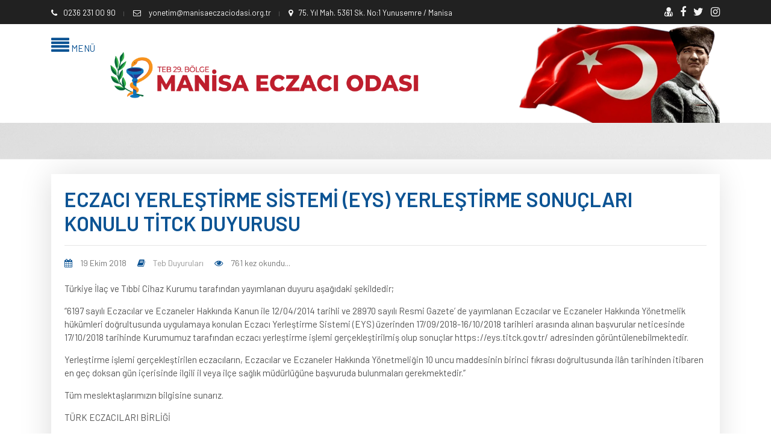

--- FILE ---
content_type: text/html; charset=UTF-8
request_url: https://www.manisaeczaciodasi.org.tr/duyuru/eczaci-yerlestirme-sistemi-eys-yerlestirme-sonuclari-konulu-titck-duyurusu-159
body_size: 4751
content:


<!DOCTYPE HTML PUBLIC "-//W3C//DTD HTML 4.01 Transitional//EN" "http://www.w3.org/TR/html4/loose.dtd">
<html lang="tr" class="no-js">
<head>
<title>Manisa Eczacı Odası</title>
<base href="https://www.manisaeczaciodasi.org.tr" />
<meta http-equiv="X-UA-Compatible" content="IE=edge">
<meta charset="utf-8">
<meta name="title" content="Manisa Eczacı Odası">
<meta name="description" content="Türk Eczacılar Birliği 29.Bölge Manisa Eczacı Odası">
<meta name="google-site-verification" content="idxMQuYDhPgPq6CH-CrWFjk4oXFplVyNGLn_yr4EdZE" />
<meta name="keywords" content="eczane,eczacı,nöbetçi eczane,ilaç,nöbet,sgk,teb,manisa eczacı odası,manisa">
<meta name="robots" content="index, follow">
<meta name="revisit-after" content="1 days">
<meta name="author" content="Oben Teknoloji">
<link rel="shortcut icon" href="images/favicon.ico" />
<meta property="og:image" content="https://www.manisaeczaciodasi.org.tr/images/manisaeo.jpg" />
<link rel="icon" href="images/fav.png" sizes="32x32" />
<link rel="icon" href="images/fav.png" sizes="192x192" />
<meta name="msapplication-TileColor" content="#bbbbbb">
<meta name="theme-color" content="#bbbbbb">
<meta name="msapplication-navbutton-color" content="#bbbbbb">
<meta name="apple-mobile-web-app-status-bar-style" content="#bbbbbb">
<meta name="viewport" content="width=device-width, initial-scale=1, maximum-scale=1">
<script src="https://code.jquery.com/jquery-3.7.1.min.js"></script>

<style>
:root {
--mn-color: #0d5494; /* ana renk*/
--tw-color: #2ecc71; /* 2 renk*/
--tcolor: #111111; /* yazı rengi*/
}
</style>
<link rel="stylesheet" href="css/modernmag-assets.min.css">
<link rel="stylesheet" type="text/css" href="css/manisaeo-2025.css">
<script language="Javascript" type="text/javascript"> 
			  function temizle(temizle){  return temizle.replace(/(<([^>]+)>)/ig,""); } 
			  $(function() {	
				document.title = temizle($(".title-section").html());	
				  var title = document.title;
						var alttitle = "Manisa Eczacı Odası";
						window.onblur = function () { document.title = alttitle; };
						window.onfocus = function () { document.title = title; };
				  
				});
		</script>
</head>
<body>
<div id="container">
  <header class="clearfix style-5">
    

<div class="top-line">
				<div class="container">
					<div class="row">
						<div class="col-md-8 col-sm-9">
							<ul class="info-list">
								<li>
									<span class="live-time"><i class="fa fa-phone"></i>0236 231 00 90</span>
								</li>
								<li>
									<a href="mailto:yonetim@manisaeczaciodasi.org.tr"> <i class="fa fa-envelope-o"></i> yonetim@manisaeczaciodasi.org.tr</a>
								</li>
								<li>
									<a href="#"> <i class="fa fa-map-marker"></i>75. Yıl Mah. 5361 Sk. No:1 Yunusemre / Manisa</a>
								</li>
								
							</ul>
						</div>	
						<div class="col-md-4 col-sm-3">
							<ul class="social-icons">
								<li><a href="eczaci" target="_blank"><i class="fa fa-user-md"></i></a></li>
								<li><a class="facebook" href="https://www.facebook.com/share/1EtL9sZ65a/?mibextid=wwXIfr" target="_blank"><i class="fa fa-facebook"></i></a></li>
								<li><a class="twitter" href="https://x.com/manisa_eczodasi" target="_blank"><i class="fa fa-twitter"></i></a></li>
								<li><a class="instagram" href="https://www.instagram.com/manisaeczodasi/" target="_blank"><i class="fa fa-instagram"></i></a></li>
							</ul>
						</div>	
					</div>
				</div>
			</div>

			<div class="header-banner-place">
				<div class="container">
					<div class="row no-gutters">
						<div class="col-1 mgoster main-color"><a href="#"  class="open-menu main-color"><i class="fa fa-align-justify fa-2x" aria-hidden="true"></i> 
							MENÜ</a></div>
						<div class="col-1 mgosterme main-color"><a  class="open-menu main-color"><i class="fa fa-align-justify fa-2x" aria-hidden="true"></i> 
							MENÜ</a></div>
					
					<div class="col-6 text-center"><a class="navbar-brand" href="/">
						<img src="images/logo/logo.png" class="img-fluid" alt="MANİSA ECZACI ODASI">
						</a></div>
<div class="col-5 ataturk mgosterme"> </div>
				</div></div>
			</div>


			<nav class="navbar navbar-expand-lg navbar-dark bg-dark">
				<div class="vertical-box">
					<h2>MANİSA ECZACI ODASI</h2>
					<a href="#" class="close-menu"><i class="fa fa-window-close" aria-hidden="true"></i></a>
					<ul class="vertical-menu">
						<li><a href="/"><i class="fa fa-home"></i> ANASAYFA</a></li>
						
						<li class="droper"><a title="ODAMIZ"  class="text-white"><i class="fa fa-users"></i> ODAMIZ<i class="fa fa-angle-down" aria-hidden="true"></i></a>
							<ul class="level2">
								<li><a href="odamiz-tarihcesi" title="Odamız Tarihçesi"><i class="fa fa-server"></i> Odamız Tarihçesi</a></li>  
								
									              
               <li><a href="odamiz/yonetim-kurulumuz"><i class="fa fa-users"></i> Yönetim Kurulu</a>
								
								</li>
					              
               <li><a href="odamiz/denetleme-kurulumuz"><i class="fa fa-users"></i> Denetleme Kurulu</a>
								
								</li>
					              
               <li><a href="odamiz/haysiyet-divani"><i class="fa fa-users"></i> Haysiyet Divanı</a>
								
								</li>
					              
               <li><a href="odamiz/buyuk-kongre-delegeleri"><i class="fa fa-users"></i> Büyük Kongre Delegeleri</a>
								
								</li>
					              
               <li><a href="odamiz/ilce-temsilcileri"><i class="fa fa-users"></i> İlçe Temsilcilerimiz</a>
								
								</li>
												</ul>
						</li>
						
						<li class="droper"><a title="DUYURULAR" class="text-white"><i class="fa fa-bullhorn"></i> DUYURULAR<i class="fa fa-angle-down" aria-hidden="true"></i></a>
							<ul class="level2">
										<li><a href="duyurular/baskandan" title="Başkandan"><i class="fa fa-bullhorn"></i> Başkandan</a></li>
						<li><a href="duyurular/oda-duyurulari" title="Meo"><i class="fa fa-bullhorn"></i> Meo</a></li>
						<li><a href="duyurular/teb-duyurulari" title="Teb Duyuruları"><i class="fa fa-bullhorn"></i> Teb Duyuruları</a></li>
						<li><a href="duyurular/sgk-duyurulari" title="Sgk Duyuruları"><i class="fa fa-bullhorn"></i> Sgk Duyuruları</a></li>
						<li><a href="duyurular/il-saglik-mudurlugu" title="İl Sağlık Müdürlüğü"><i class="fa fa-bullhorn"></i> İl Sağlık Müdürlüğü</a></li>
						<li><a href="duyurular/uyelere-ozel-duyurular" title="Üyelere Özel Duyurular"><i class="fa fa-bullhorn"></i> Üyelere Özel Duyurular</a></li>
						<li><a href="duyurular/faaliyet-raporlari" title="Faaliyet Raporları"><i class="fa fa-bullhorn"></i> Faaliyet Raporları</a></li>
						<li><a href="duyurular/basinda-odamiz" title="Basında Manisa Eczacı Odası"><i class="fa fa-bullhorn"></i> Basında Manisa Eczacı Odası</a></li>
						<li><a href="duyurular/anlasmali-kurumlar" title="Anlaşmalı Kurumlar"><i class="fa fa-bullhorn"></i> Anlaşmalı Kurumlar</a></li>
			                <li><a href="duyurular/tumu" title="Tüm Duyurular"><i class="fa fa-server"></i> TÜM DUYURULAR</a></li> 
							</ul>
						</li>
					<li><a href="nobetci-eczaneler"><i class="fa fa-home"></i> NÖBETÇİ ECZANELER</a></li>
						
						<li><a href="eczaci" target="_blank"><i class="fa fa-user-md"></i> ÜYE GİRİŞİ</a></li>
					
						
						
						<li class="droper"><a href="#"><i class="fa fa-book"></i> ECZACI REHBERİ<i class="fa fa-angle-down" aria-hidden="true"></i></a>
							<ul class="level2">
																<li><a href="eczane-rehberi/1"><i class="fa fa-chevron-right"></i> Eczane İşlemleri</a></li>
																
								<li><a href="https://www.teb.org.tr/content/74/TEBL%C4%B0%C4%9ELER" target="_blank">
                <i class="fa fa-bars"></i> Protokoller</a></li>
                <li><a href="https://www.teb.org.tr/content/75/SUT" target="_blank">
                <i class="fa fa-book"></i> Güncel SUT</a></li>
                <li><a href="yasa-ve-yonetmelikler"><i class="fa fa-book"></i> Yasa ve Yönetmelikler</a></li>
							</ul>
						</li>
						<li><a href="uyelerimiz" target="_blank"><i class="fa fa-user-md"></i> ECZANELER</a></li>
						
						<li class="droper"><a href="#"><i class="fa fa-folder-open-o"></i> DOSYALAR<i class="fa fa-angle-down" aria-hidden="true"></i></a>
							<ul class="level2">
								 										<li><a href="dosyalar/formlar"><i class="fa fa-hand-o-right"></i> Formlar</a></li>
                  										<li><a href="dosyalar/sgk-dilekceler"><i class="fa fa-hand-o-right"></i> SGK Dilekçeleri</a></li>
                  										<li><a href="dosyalar/personel-ozluk-dosyalari"><i class="fa fa-hand-o-right"></i> Personel Özlük Dosyaları</a></li>
                  										<li><a href="dosyalar/saglik-mudurlugune-verilecek-dilekceler"><i class="fa fa-hand-o-right"></i> Sağlık Müdürlüğüne Verilecek Dilekçeler </a></li>
                  										<li><a href="dosyalar/eczaci-odasina-verilecek-dilekceler"><i class="fa fa-hand-o-right"></i> Eczacı Odasına Verilecek Dilekçeler</a></li>
                   
							</ul>
						</li>
						 <li class="droper"><a href="#"><i class="fa fa-link"></i> SIK KULLANILANLAR<i class="fa fa-angle-down" aria-hidden="true"></i></a>
							<ul class="level2">
							 					<li><a href="http://www.teb.org.tr/"  target="_blank"><i class="fa fa-link"></i> TEB</a> </li>
										<li><a href="https://itsportal.saglik.gov.tr/its-os/index.php?run=account"  target="_blank"><i class="fa fa-link"></i> İLAÇ TAKİP SİSTEMİ</a> </li>
										<li><a href="http://www.teb.org.tr/TEBMajistral2011.msi"  target="_blank"><i class="fa fa-link"></i> MAJİSTRAL TARİFE</a> </li>
										<li><a href="https://medeczane.sgk.gov.tr/eczane/login.jsp"  target="_blank"><i class="fa fa-link"></i> REÇETE GİRİŞİ</a> </li>
										<li><a href="http://www.akilciilac.gov.tr/"  target="_blank"><i class="fa fa-link"></i> AKILCI İLAÇ</a> </li>
										<li><a href="http://saglik.gov.tr/"  target="_blank"><i class="fa fa-link"></i> SAĞLIK BAKANLIĞI</a> </li>
										<li><a href="http://www.sgk.gov.tr/"  target="_blank"><i class="fa fa-link"></i> SGK</a> </li>
										<li><a href="https://medeczane.sgk.gov.tr/eczane/login.jsp"  target="_blank"><i class="fa fa-link"></i> MEDULA ECZANE</a> </li>
										<li><a href="https://manisaism.saglik.gov.tr/"  target="_blank"><i class="fa fa-link"></i> MANİSA İL SAĞLIK MD.</a> </li>
										<li><a href="http://www.farmainbox.com/"  target="_blank"><i class="fa fa-link"></i> FARMAINBOX</a> </li>
										<li><a href="onemli-linkler/teb-eczaci-odalari" title="TEB VE ECZACI ODALARI"><i class="fa fa-link"></i> TEB VE ECZACI ODALARI</a></li>
										<li><a href="onemli-linkler/resmi-kurumlar" title="RESMİ KURUMLAR"><i class="fa fa-link"></i> RESMİ KURUMLAR</a></li>
												</ul>
						</li>
						
						<li><a href="iletisim-bilgilerimiz"><i class="fa fa-map-marker"></i> İLETİŞİM</a></li>
					
					</ul>
					
					
					<ul class="social-icons">
				<li><a class="facebook" href="https://www.facebook.com/share/1EtL9sZ65a/?mibextid=wwXIfr" target="_blank"><i class="fa fa-facebook"></i></a></li>
								<li><a class="twitter" href="https://x.com/manisa_eczodasi" target="_blank"><i class="fa fa-twitter"></i></a></li>
								<li><a class="instagram" href="https://www.instagram.com/manisaeczodasi/" target="_blank"><i class="fa fa-instagram"></i></a></li>
					</ul>
				</div>
			</nav>
  </header>
  <section id="content-section">
      </section>
  <div class="container" id="content-section2" style="min-height: 680px;">
    <div class="bx  mt-4">
      
				<div class="row">
					<div class="col-lg-12">
                    
                    	                
						<div class="single-post">
							<h1 class="main-color title-section">Eczacı Yerleştirme Sistemi (EYS) Yerleştirme Sonuçları Konulu TİTCK Duyurusu</h1><hr>
							<ul class="post-tags">
								<li><i class="fa fa-calendar"></i> 19 Ekim 2018</li>
								<li><a href="#"><i class="fa fa-book"></i><span> Teb Duyuruları</span></a></li>
								<li><i class="fa fa-eye"></i> 761 kez okundu...</li>
							</ul>
                                                        <div class="text-boxes"><p><p>Türkiye İlaç ve Tıbbi Cihaz Kurumu tarafından yayımlanan duyuru aşağıdaki şekildedir;</p>
<p>“6197 sayılı Eczacılar ve Eczaneler Hakkında Kanun ile 12/04/2014 tarihli ve 28970 sayılı Resmi Gazete’ de yayımlanan Eczacılar ve Eczaneler Hakkında Yönetmelik hükümleri doğrultusunda uygulamaya konulan Eczacı Yerleştirme Sistemi (EYS) üzerinden 17/09/2018-16/10/2018 tarihleri arasında alınan başvurular neticesinde 17/10/2018 tarihinde Kurumumuz tarafından eczacı yerleştirme işlemi gerçekleştirilmiş olup sonuçlar https://eys.titck.gov.tr/ adresinden görüntülenebilmektedir.</p>
<p>Yerleştirme işlemi gerçekleştirilen eczacıların, Eczacılar ve Eczaneler Hakkında Yönetmeliğin 10 uncu maddesinin birinci fıkrası doğrultusunda ilân tarihinden itibaren en geç doksan gün içerisinde ilgili il veya ilçe sağlık müdürlüğüne başvuruda bulunmaları gerekmektedir.”</p>
<p>Tüm meslektaşlarımızın bilgisine sunarız.</p>
<p>TÜRK ECZACILARI BİRLİĞİ</p>
<p><a href="https://www.titck.gov.tr/Duyurular/DuyuruGetir?id=3399" target="_blank" rel="noopener">Kurum duyurusuna ulaşmak için tıklayınız.</a></p></p></div>
                                 
							
							
						</div>
										

					</div>

					
				</div>

				    </div>
  </div>
  <footer>
    <div class="container">
      <div class="up-footer">
        <div class="row">
          <div class="col-lg-4 col-md-6">
            <div class="footer-widget text-widget">
              <h1><a href="#"><img src="images/ft-logo.png" alt=""></a></h1>
              <ul class="social-icons">
                <li><a class="facebook" href="#"><i class="fa fa-facebook"></i></a></li>
                <li><a class="twitter" href="#"><i class="fa fa-twitter"></i></a></li>
                <li><a class="instagram" href="#"><i class="fa fa-instagram"></i></a></li>
                <li><a class="google" href="#"><i class="fa fa-map-marker"></i></a></li>
              </ul>
            </div>
          </div>
          <div class="col-lg-4 col-md-6">
            <div class="footer-widget featured-widget">
              <h1>EN ÇOK OKUNANLAR</h1>
              <ul class="list-news">
				                        <li>
                  <h2><a href="duyuru/gecici-koruma-kapsamindaki-yabancilarin-universite-hastanelerinde-duzenlenen-elektronik-olmayan-receteleri-hakkinda-934" title="Geçici Koruma Kapsamındaki Yabancıların Üniversite Hastanelerinde Düzenlenen Elektronik Olmayan Reçeteleri Hakkında" >Geçici Koruma Kapsamındaki Yabancıların Üniversite Hastanelerinde Düze...</a></h2>
                </li>
				                  <li>
                  <h2><a href="duyuru/28-subat-2022-tarihi-itibariyla-recetesiz-ilac-temini-sona-eren-ilac-gruplari-hakkinda-1958" title="28 ŞUBAT 2022 TARİHİ İTİBARIYLA REÇETESİZ İLAÇ TEMİNİ UYGULAMASI SONA EREN İLAÇ GRUPLARI HAKKINDA" >28 ŞUBAT 2022 TARİHİ İTİBARIYLA REÇETESİZ İLAÇ TEMİNİ UYGULAMASI SONA ...</a></h2>
                </li>
				                  <li>
                  <h2><a href="duyuru/tum-ilcelerimizde-eczane-kapanis-saatleri-3" title="TÜM İLÇELERİMİZDE ECZANE KAPANIŞ SAATLERİ " >TÜM İLÇELERİMİZDE ECZANE KAPANIŞ SAATLERİ ...</a></h2>
                </li>
				                  <li>
                  <h2><a href="duyuru/tum-ilcelerimizde-eczane-acilis-kapanis-saatleri-2798" title="TÜM İLÇELERİMİZDE ECZANE AÇILIŞ-KAPANIŞ SAATLERİ" >TÜM İLÇELERİMİZDE ECZANE AÇILIŞ-KAPANIŞ SAATLERİ...</a></h2>
                </li>
				                </ul>
            </div>
          </div>
          <div class="col-lg-4 col-md-6">
            <div class="footer-widget tags-widget">
              <h1>SIK KULLANILANLAR</h1>
              <ul class="tags-list">
                                <li><a href="http://www.teb.org.tr/"  target="_blank">
                  TEB                  </a> </li>
                                <li><a href="https://itsportal.saglik.gov.tr/its-os/index.php?run=account"  target="_blank">
                  İLAÇ TAKİP SİSTEMİ                  </a> </li>
                                <li><a href="http://www.teb.org.tr/TEBMajistral2011.msi"  target="_blank">
                  MAJİSTRAL TARİFE                  </a> </li>
                                <li><a href="https://medeczane.sgk.gov.tr/eczane/login.jsp"  target="_blank">
                  REÇETE GİRİŞİ                  </a> </li>
                                <li><a href="http://www.akilciilac.gov.tr/"  target="_blank">
                  AKILCI İLAÇ                  </a> </li>
                                <li><a href="http://saglik.gov.tr/"  target="_blank">
                  SAĞLIK BAKANLIĞI                  </a> </li>
                                <li><a href="http://www.sgk.gov.tr/"  target="_blank">
                  SGK                  </a> </li>
                                <li><a href="https://medeczane.sgk.gov.tr/eczane/login.jsp"  target="_blank">
                  MEDULA ECZANE                  </a> </li>
                                <li><a href="https://manisaism.saglik.gov.tr/"  target="_blank">
                  MANİSA İL SAĞLIK MD.                  </a> </li>
                                <li><a href="http://www.farmainbox.com/"  target="_blank">
                  FARMAINBOX                  </a> </li>
                              </ul>
            </div>
          </div>
        </div>
      </div>
      <div class="down-footer">
        <p>&copy; 2025
          Manisa Eczacı Odası          Tüm hakları saklıdır.&nbsp;&nbsp;&nbsp; <a href="#" class="go-top"><i class="fa fa-caret-up" aria-hidden="true"></i></a> <a class="text-white" href="https://www.obenteknoloji.com.tr" target="_blank"><strong><i class="fa fa-code"></i> OBEN</strong></a> </p>
      </div>
    </div>
  </footer>

</div>
<script src="js/modernmag-plugins.min.js"></script> 
<script src="js/popper.js"></script> 
<script src="js/bootstrap.min.js"></script> 
<script src="js/script.js"></script> 
<script async src="https://www.googletagmanager.com/gtag/js?id=UA-10777232-49"></script> 
<script>
  window.dataLayer = window.dataLayer || [];
  function gtag(){dataLayer.push(arguments);}
  gtag('js', new Date());

  gtag('config', 'UA-10777232-49');
</script>
</body>
</html>

--- FILE ---
content_type: text/css
request_url: https://www.manisaeczaciodasi.org.tr/css/manisaeo-2025.css
body_size: 14757
content:
@import url("https://fonts.googleapis.com/css?family=Barlow:100,200,300,400,500,600,700,800");
.reset-elem, .top-line ul.info-list, .top-line ul.social-icons, .megamenu ul.mega-list, .mega-posts-menu ul.filter-list, .dropdown, div.vertical-box ul.vertical-menu, div.vertical-box ul.vertical-menu li ul.level2, div.vertical-box ul.social-icons, #content-section2 ul.pagination-list, ul.post-tags, ul.list-news, ul.small-posts, .sidebar .social-widget ul.social-share, .sidebar .tags-widget ul.tags-list, .sidebar .archive-widget ul.archive-list, .single-post .text-boxes ul.tags-list, .share-post-box ul.share-box, .author-profile .author-box .author-content ul.author-social, .comment-area-box > ul, ul.author-list, ul.author-list > li .autor-box .autor-content .autor-title ul.autor-social, ul.author-list > li .autor-last-line ul.autor-tags, body.underconstruction div.social-box ul.social-icons, footer .up-footer .footer-widget ul.social-icons, footer .up-footer .tags-widget ul.tags-list, footer .down-footer ul.list-footer {
  margin: 0;
  padding: 0;
}
body {
  font-family: 'Barlow', sans-serif;
}
a {
  text-decoration: none;
  color: var(--tcolor);
}
a:hover {
  text-decoration: none;
  color: var(--mn-color);
}
.mgoster {
  display: none;
}
.mgosterme {}
@media only screen and (max-device-width: 480px) {
  .mgosterme {
    display: none;
  }
  .mgoster {
    display: inline;
  }
}
.bx {
  background-color: #fff;
  width: 100%;
  box-shadow: -3px 0 50px -2px rgba(0, 0, 0, 0.14);
  margin: 0 auto;
  position: relative;
  padding: 2%;
}
.paragraph, p {
  font-size: 16px;
  color: var(--tcolor);
  font-family: 'Barlow', sans-serif;
  font-weight: 400;
  line-height: 22px;
  margin: 0 0 10px;
}
.heading1, h1 {
  color: #212121;
  font-size: 18px;
  font-family: 'Barlow', sans-serif;
  text-transform: uppercase;
  font-weight: 600;
  margin: 0 0 20px;
}
.heading2, ul.author-list > li .autor-box .autor-content .autor-title h1 span:after, h2 {
  color: #212121;
  font-size: 16px;
  font-family: 'Barlow', sans-serif;
  font-weight: 700;
  text-transform: uppercase;
  margin: 0 0 10px;
  line-height: 28px;
}
.heading3, h3 {
  color: #333333;
  font-size: 16px;
  font-family: 'Barlow', sans-serif;
  font-weight: 400;
  margin: 0;
  line-height: 28px;
}
.back-cover {
  background-size: cover !important;
  -webkit-background-size: cover !important;
  -moz-background-size: cover !important;
  -o-background-size: cover !important;
}
.anchor, a {
  display: inline-block;
  text-decoration: none !important;
  transition: all 0.2s ease-in-out;
  -moz-transition: all 0.2s ease-in-out;
  -webkit-transition: all 0.2s ease-in-out;
  -o-transition: all 0.2s ease-in-out;
}
.ataturk {
  background: url('../images/ata.png') no-repeat right top;
  padding: 0;
  margin: 0;
  width: 100%;
}
.yuzuncuyil {
  background: url('../images/corum-100yil.png') no-repeat right top;
  padding: 0;
  margin: 0;
  width: 100%;
}
.main-color {
  color: var(--mn-color);
}
.main-color a {
  color: var(--mn-color);
  text-decoration: none;
}
.btn-main-color {
  color: #fff;
  background-color: var(--mn-color);
  border-color: #810707;
  cursor: pointer;
}
#content-section2 {
  min-height: 640px;
}
.header-banner-place {
  width: 100%;
  padding: 0;
  overflow: hidden;
}
.header-banner-place a.navbar-brand {
  padding-top: 15px;
  margin: 0 auto;
}
.header-banner-place a.navbar-brand img {
  margin-bottom: 5px;
}
.header-banner-place p {
  font-size: 11px;
  color: #f1f1f1;
  line-height: 20px;
  margin-bottom: 0;
}
.header-banner-place .advertisement {
  overflow: hidden;
  padding: 0;
  text-align: right;
}
.navbar {
  padding: 0;
  background: #232323 !important;
  transition: all 0.2s ease-in-out;
  -moz-transition: all 0.2s ease-in-out;
  -webkit-transition: all 0.2s ease-in-out;
  -o-transition: all 0.2s ease-in-out;
  width: 100%;
  z-index: 999999;
}
header {
  padding: 0;
}
header.active {
  padding-bottom: 57px;
}
header.active .navbar {
  position: fixed;
  top: 0;
  left: 0;
}
.navbar-nav {
  transition: all 0.2s ease-in-out;
  -moz-transition: all 0.2s ease-in-out;
  -webkit-transition: all 0.2s ease-in-out;
  -o-transition: all 0.2s ease-in-out;
}
.navbar-nav > li > a {
  color: #fff !important;
  font-size: 13px;
  font-weight: 500;
  text-transform: uppercase;
  transition: all 0.2s ease-in-out;
  -moz-transition: all 0.2s ease-in-out;
  -webkit-transition: all 0.2s ease-in-out;
  -o-transition: all 0.2s ease-in-out;
  padding: 21px 20px 18px !important;
  position: relative;
}
.navbar-nav > li > a i {
  font-size: 14px;
  margin-left: 10px;
}
.navbar-nav > li:hover > a, .navbar-nav > li > a.active {
  background: #343434;
}
.navbar-nav > li.active > a {
  background: #343434;
  padding: 21px 25px 18px !important;
}
.navbar-nav > li > a:before {
  position: absolute;
  content: '';
  width: 100%;
  height: 3px;
  transition: all 0.2s ease-in-out;
  -moz-transition: all 0.2s ease-in-out;
  -webkit-transition: all 0.2s ease-in-out;
  -o-transition: all 0.2s ease-in-out;
  top: 0;
  left: 0;
  background: #00A0B0;
}
.navbar-nav > li > a.world:before {
  background: #f44336;
}
.navbar-nav > li > a.features:before {
  background: #436feb;
}
.navbar-nav > li > a.travel:before {
  background: #df4661;
}
.navbar-nav > li > a.tech:before {
  background: #7eb943;
}
.navbar-nav > li > a.fashion:before {
  background: #aa35d6;
}
.navbar-nav > li > a.video:before {
  background: #d6ac1b;
}
.navbar-nav > li > a.sport:before {
  background: #ff7e00;
}
.navbar-nav > li > a.food:before {
  background: #32b47b;
}
.navbar-nav > li > a.open-search {
  border-bottom: 1px solid transparent;
}
.navbar-nav li.drop-link {
  position: relative;
}
.navbar-nav li.search {
  position: inherit;
}
.top-line {
  padding: 8px 0 7px;
  transition: all 0.2s ease-in-out;
  -moz-transition: all 0.2s ease-in-out;
  -webkit-transition: all 0.2s ease-in-out;
  -o-transition: all 0.2s ease-in-out;
  overflow: hidden;
  background: #212121;
  border-bottom: 1px solid rgba(0, 0, 0, 0.03);
}
.top-line ul.info-list li {
  display: inline-block;
  margin-right: 10px;
  color: #fff;
  font-size: 13px;
  font-family: 'Barlow', sans-serif;
  position: relative;
}
.top-line ul.info-list li i {
  font-size: 13px;
  margin-right: 10px;
}
.top-line ul.info-list li a {
  color: #f9f9f9;
  outline: none;
}
.top-line ul.info-list li:before {
  content: '|';
  color: #fff;
  font-size: 10px;
  font-family: 'Barlow', sans-serif;
  font-weight: 400;
  margin-right: 12px;
  opacity: 0.3;
}
.top-line ul.info-list li:first-child:before {
  display: none;
  margin-right: 0;
}
.top-line ul.social-icons {
  text-align: right;
}
.top-line ul.social-icons li {
  display: inline-block;
  margin-left: 9px;
}
.top-line ul.social-icons li a {
  font-size: 18px;
  color: #f3f3f3;
}
.top-line ul.social-icons li a:hover {
  transform: scale(1.2);
  -webkit-transform: scale(1.2);
  -moz-transform: scale(1.2);
  -o-transform: scale(1.2);
}
header.active .top-line {
  height: 0;
  padding: 0;
}
.navbar-collapse {
  position: relative;
}
.form-inline {
  position: relative;
}
.form-inline input.form-control {
  border: 1px solid transparent;
  padding: 8px 20px;
  color: #cccccc;
  font-size: 13px;
  font-family: 'Barlow', sans-serif;
  -webkit-border-radius: 1px;
  -moz-border-radius: 1px;
  -ms-border-radius: 1px;
  border-radius: 1px;
  outline: none !important;
  box-shadow: 0 0 0 transparent;
  -webkit-box-shadow: 0 0 0 transparent;
  -moz-box-shadow: 0 0 0 transparent;
  -o-box-shadow: 0 0 0 transparent;
  width: 200px;
  background: #343434;
  margin: 0 !important;
}
.form-inline button.btn-primary {
  position: absolute;
  right: 0;
  top: 0 px;
  padding: 8px 20px;
  font-size: 13px;
  margin-left: 2px;
  -webkit-border-radius: 2px;
  -moz-border-radius: 2px;
  -ms-border-radius: 2px;
  border-radius: 2px;
  background: transparent;
  color: #aaa;
  border: none;
  cursor: pointer;
  transition: all 0.2s ease-in-out;
  -moz-transition: all 0.2s ease-in-out;
  -webkit-transition: all 0.2s ease-in-out;
  -o-transition: all 0.2s ease-in-out;
}
.form-inline button.btn-primary:hover {
  opacity: 0.7;
}
header.style-2 .header-banner-place {
  padding: 20px 0 25px;
  text-align: center;
  background: #f7f7f7;
  border-bottom: 1px solid #f1f1f1;
}
header.style-2 .header-banner-place a.navbar-brand {
  float: none;
}
header.style-2 .header-banner-place p {
  color: #212121;
}
header.style-3 .navbar-brand {
  padding: 10px 0 10px;
}
header.style-3 .navbar-nav > li > a {
  padding: 32px 20px 30px !important;
}
header.style-3 p {
  font-size: 11px;
  color: #f1f1f1;
  margin: 0;
}
header.style-3 .dropdown {
  left: initial;
  right: 0;
}
header.style-3 .dropdown > li .dropdown.level2 {
  left: initial;
  right: 100%;
}
header.style-4 {
  box-shadow: 0 1px 2px #e9e9e9;
  -webkit-box-shadow: 0 1px 2px #e9e9e9;
  -moz-box-shadow: 0 1px 2px #e9e9e9;
  -o-box-shadow: 0 1px 2px #e9e9e9;
}
header.style-4 .navbar-brand {
  padding: 6px 0;
}
header.style-4 .navbar-nav > li > a {
  color: #212121 !important;
  padding: 28px 16px 26px !important;
}
header.style-4 .navbar-nav > li.active > a:before, header.style-4 .navbar-nav > li:hover > a:before {
  height: 100%;
  z-index: -1;
}
header.style-4 .navbar-nav > li.active > a, header.style-4 .navbar-nav > li:hover > a {
  background: transparent;
  color: #fff !important;
}
header.style-4 .top-line {
  background: #212121;
}
header.style-4 p {
  font-size: 11px;
  color: #999;
  margin: 0;
}
header.style-4 .navbar {
  background: #fcfcfc !important;
  position: relative !important;
}
header.style-4 form {
  margin-left: 30px;
}
header.style-4 .form-inline input.form-control {
  background: #f7f7f7;
  border: 1px solid #f3f3f3;
  color: #999;
}
.megamenu {
  position: absolute;
  border-top: 2px solid #436feb;
  top: 100%;
  left: 0;
  background: #212121;
  width: 100%;
  padding: 25px 30px;
  visibility: hidden;
  opacity: 0;
  margin-top: 10px;
  transition: all 0.15s ease-in-out;
  -moz-transition: all 0.15s ease-in-out;
  -webkit-transition: all 0.15s ease-in-out;
  -o-transition: all 0.15s ease-in-out;
}
.megamenu h2 {
  color: #fff;
  padding-bottom: 10px;
  border-bottom: 1px solid #343434;
  font-weight: 400;
  position: relative;
}
.megamenu h2:before {
  content: '';
  position: absolute;
  width: 60px;
  height: 1px;
  left: 0;
  bottom: -1px;
  background: #f44336;
}
.megamenu h2.lay-two:before {
  background: #7eb943;
}
.megamenu h2.lay-three:before {
  background: #ff7e00;
}
.megamenu h2.lay-four:before {
  background: #32b47b;
}
.megamenu ul.mega-list li {
  display: block;
  margin-bottom: 3px;
  padding-bottom: 5px;
  position: relative;
}
.megamenu ul.mega-list li a {
  font-size: 13px;
  font-family: 'Barlow', sans-serif;
  color: #fff;
}
.megamenu ul.mega-list li a:hover {
  color: var(--mn-color);
}
.megamenu ul.mega-list li:last-child {
  padding-bottom: 0;
  border: none;
}
.mega-posts-menu {
  position: absolute;
  border-top: 2px solid #436feb;
  top: 100%;
  left: 0;
  background: #212121;
  width: 100%;
  padding: 25px 30px 0px;
  visibility: hidden;
  opacity: 0;
  margin-top: 10px;
  transition: all 0.15s ease-in-out;
  -moz-transition: all 0.15s ease-in-out;
  -webkit-transition: all 0.15s ease-in-out;
  -o-transition: all 0.15s ease-in-out;
}
.mega-posts-menu .news-post h2 a {
  color: #fff;
}
.mega-posts-menu .news-post ul.post-tags li i {
  color: #aaa;
}
.mega-posts-menu ul.filter-list {
  overflow: hidden;
  margin-bottom: 20px;
}
.mega-posts-menu ul.filter-list li {
  display: inline-block;
  margin-bottom: 3px;
  margin-right: 3px;
  float: left;
}
.mega-posts-menu ul.filter-list li a {
  padding: 6px 15px;
  color: #ccc;
  font-size: 13px;
  font-family: 'Barlow', sans-serif;
  border: 1px solid #333333;
}
.mega-posts-menu ul.filter-list li a:hover {
  background: var(--mn-color);
  border: 1px solid transparent;
  color: #fff;
}
li a.nav-link.world + .mega-posts-menu {
  border-top: 2px solid #f44336;
}
li a.nav-link.tech + .mega-posts-menu {
  border-top: 2px solid #7eb943;
}
li a.nav-link.fashion + .mega-posts-menu {
  border-top: 2px solid #aa35d6;
}
li a.nav-link.sport + .mega-posts-menu {
  border-top: 2px solid #ff7e00;
}
li a.nav-link.food + .mega-posts-menu {
  border-top: 2px solid #32b47b;
}
li:hover .megamenu, li:hover .mega-posts-menu {
  visibility: visible;
  opacity: 1;
  margin-top: 0;
}
.dropdown {
  position: absolute;
  border-top: 2px solid var(--mn-color);
  top: 100%;
  left: 0;
  background: #212121;
  width: 200px;
  visibility: hidden;
  opacity: 0;
  margin-top: 10px;
  transition: all 0.15s ease-in-out;
  -moz-transition: all 0.15s ease-in-out;
  -webkit-transition: all 0.15s ease-in-out;
  -o-transition: all 0.15s ease-in-out;
}
.dropdown > li {
  position: relative;
  display: block;
  border-bottom: 1px solid #333333;
}
.dropdown > li a {
  padding: 10px 20px;
  font-size: 13px;
  font-family: 'Barlow', sans-serif;
  color: #fff;
}
.dropdown > li a i {
  font-size: 14px;
  margin-left: 10px;
}
.dropdown > li > a:hover {
  color: var(--mn-color);
}
.dropdown > li .dropdown.level2 {
  top: -2px;
  left: 100%;
  border-left: 1px solid #292929;
}
li:hover > .dropdown {
  visibility: visible;
  opacity: 1;
  margin-top: 0;
}
a.open-menu {
  font-size: 15px;
  padding: 20px 0;
}
div.vertical-box {
  position: fixed;
  top: 0;
  left: -300px;
  width: 300px;
  height: 100%;
  background: var(--mn-color);
  overflow-y: scroll;
  transition: all 0.2s ease-in-out;
  -moz-transition: all 0.2s ease-in-out;
  -webkit-transition: all 0.2s ease-in-out;
  -o-transition: all 0.2s ease-in-out;
}
div.vertical-box a.close-menu {
  position: absolute;
  top: 23px;
  right: 25px;
  font-size: 20px;
  color: #fff;
}
div.vertical-box h2 {
  color: #fff;
  padding-bottom: 10px;
  border-bottom: 1px solid #fff;
  padding: 20px 30px;
}
div.vertical-box ul.vertical-menu {
  padding: 20px 15px;
  border-bottom: 1px solid #fff;
}
div.vertical-box ul.vertical-menu hr {
  padding: 0;
  margin: 10px 0;
  border-top: 1px solid #fff;
}
div.vertical-box ul.vertical-menu li {
  display: block;
  margin-bottom: 15px;
}
div.vertical-box ul.vertical-menu li a {
  font-size: 15px;
  font-family: 'Barlow', sans-serif;
  color: #fff;
  text-transform: uppercase;
}
div.vertical-box ul.vertical-menu li a i {
  margin-left: 10px;
  font-size: 15px;
  color: #fff;
}
div.vertical-box ul.vertical-menu li ul.level2 {
  padding: 6px 0;
  padding-left: 8px;
  display: none;
}
div.vertical-box ul.vertical-menu li ul.level2 li a {
  text-transform: capitalize;
  color: #fff;
  font-size: 15px;
}
div.vertical-box ul.vertical-menu li ul.level2 li a small {
  font-size: 13px;
}
div.vertical-box ul.social-icons {
  padding: 2px 20px;
  margin: 2% auto;
}
div.vertical-box ul.social-icons li {
  display: inline-block;
  margin-right: 12px;
}
div.vertical-box ul.social-icons li a {
  font-size: 25px;
  color: #fff;
}
div.vertical-box ul.social-icons li a:hover {
  transform: scale(1.2);
  -webkit-transform: scale(1.2);
  -moz-transform: scale(1.2);
  -o-transform: scale(1.2);
}
div.vertical-box.active {
  left: 0;
}
/*-------------------------------------------------- */
/* 1. Isotope filtering */
/*------------------------------------------------- */
.isotope-item {
  z-index: 2;
}
.isotope-hidden.isotope-item {
  pointer-events: none;
  z-index: 1;
}
.isotope, .isotope .isotope-item {
  -webkit-transition-duration: 0.8s;
  -moz-transition-duration: 0.8s;
  transition-duration: 0.8s;
}
.isotope {
  -webkit-transition-property: height, width;
  -moz-transition-property: height, width;
  transition-property: height, width;
}
.isotope .isotope-item {
  -webkit-transition-property: -webkit-transform, opacity;
  -moz-transition-property: -moz-transform, opacity;
  transition-property: transform, opacity;
}
/*------------------------------------------------- */
/* =  General */
/*------------------------------------------------- */
body {
  background: #fff;
}
body.boxed-style {
  background: #f1f1f1;
}
body.boxed-style #container {
  max-width: 1190px;
  margin: 0 auto;
  background: #fff;
  border-left: 1px solid #e5e5e5;
  border-right: 1px solid #e5e5e5;
  box-shadow: 0 0 10px #e5e5e5;
  -webkit-box-shadow: 0 0 10px #e5e5e5;
  -moz-box-shadow: 0 0 10px #e5e5e5;
  -o-box-shadow: 0 0 10px #e5e5e5;
  overflow: hidden;
  position: relative;
  z-index: 2;
}
#content-section {
  padding: 30px 0;
  border-bottom: 1px solid #f1f1f1;
  background: url(../images/section-bg.jpg) center top;
}
#content-section .posts-block {
  margin-bottom: 20px;
}
#content-section .advertisement {
  text-align: center;
  margin-bottom: 30px;
}
#content-section .more-from-news {
  padding: 30px 30px 0;
  margin-top: 40px;
  margin-bottom: 0px;
  border: 1px solid #f1f1f1;
  background: #f7f7f7;
}
#content-section .more-from-news .small-posts {
  margin: 0 0 30px;
}
#content-section .more-from-news h1 {
  padding-bottom: 13px;
  border-bottom: 1px solid #e1e1e1;
}
#content-section2 ul.pagination-list {
  margin-bottom: 40px;
}
#content-section2 ul.pagination-list li {
  display: inline-block;
}
#content-section2 ul.pagination-list li a {
  padding: 6px 14px;
  color: var(--tcolor);
  font-size: 13px;
  font-family: 'Barlow', sans-serif;
  border: 1px solid #f1f1f1;
}
#content-section2 ul.pagination-list li a.active {
  border: 1px solid #a1a1a1;
}
#content-section2 ul.pagination-list li a:hover {
  background: var(--mn-color);
  border: 1px solid transparent;
  color: #fff;
}
.news-headline {
  overflow: hidden;
  margin-bottom: 40px;
  position: relative;
}
.news-headline .news-post {
  float: left;
  width: 25%;
  margin-bottom: 0;
}
.news-headline span.title-notifier {
  background: var(--mn-color);
  display: inline-block;
  color: #fff !important;
  z-index: 2;
  font-size: 13px;
  padding: 3px 10px;
  font-family: 'Barlow', sans-serif;
  font-weight: 700;
  line-height: 20px;
  text-transform: uppercase;
  text-align: center;
  position: absolute;
  top: 0px;
  left: 0px;
}
.wide-news-heading {
  overflow: hidden;
  margin-bottom: 0px;
  padding-top: 1px;
  padding-right: 1px;
}
.wide-news-heading .item {
  float: left;
  width: 20%;
  padding-left: 1px;
  padding-bottom: 1px;
}
.wide-news-heading .item .news-post {
  margin-bottom: 0;
}
.wide-news-heading .item.main-news {
  width: 40%;
}
.wide-news-heading .flex-control-nav {
  display: none;
}
.wide-news-heading .flex-direction-nav {
  padding: 0 10px;
  width: 100%;
  top: 50%;
  bottom: initial;
  right: 0;
  margin-top: -20px;
  opacity: 0;
}
.wide-news-heading .flex-direction-nav .flex-prev, .wide-news-heading .flex-direction-nav .flex-next {
  width: 40px;
  height: 40px;
  -webkit-border-radius: 50%;
  -moz-border-radius: 50%;
  -ms-border-radius: 50%;
  border-radius: 50%;
  line-height: 40px;
}
.wide-news-heading .flexslider:hover .flex-direction-nav {
  opacity: 1;
}
.mgoster {
  display: none;
}
.mgosterme {}
@media only screen and (max-device-width: 480px) {
  .mgosterme {
    display: none;
  }
  .mgoster {
    display: inline;
  }
}
.slider-news-fullwidth {
  margin-bottom: 30px;
}
.slider-news-fullwidth .flexslider .slider-caption {
  width: 50%;
  float: left;
  padding: 20px 0;
  padding-right: 15px;
}
.slider-news-fullwidth .flexslider .slider-caption h2 {
  font-size: 36px;
  font-weight: 600;
  line-height: 42px;
  margin: 12px 0;
}
.slider-news-fullwidth .flexslider .slider-caption h2 a {
  color: #212121;
}
.slider-news-fullwidth .flexslider .slider-caption h2 a:hover {
  color: var(--mn-color);
}
.slider-news-fullwidth .flexslider .slider-caption ul.post-tags {
  margin-bottom: 15px;
}
.slider-news-fullwidth .flexslider .slider-caption p {
  font-size: 15px;
  line-height: 24px;
  max-height: 72px;
  overflow: hidden;
}
.slider-news-fullwidth .flexslider img {
  width: 50%;
  height: auto;
  float: right;
  padding-left: 15px;
}
.slider-news-fullwidth .flex-control-nav {
  display: none;
}
.news-headline-box {
  padding: 30px 30px 0;
  margin-bottom: 30px;
  background: #212121;
  border: 2px solid #333333;
}
.news-headline-box > h2 {
  color: #f44336;
  border-bottom: 2px solid #333333;
  padding-bottom: 13px;
  margin-bottom: 20px;
  line-height: 20px;
  font-size: 18px;
}
.news-headline-box .flexslider {
  margin-bottom: 30px !important;
}
.news-headline-box .flex-control-nav {
  display: none;
}
.news-headline-box .flex-direction-nav {
  padding: 0 10px;
  width: 100%;
  top: 50%;
  bottom: initial;
  right: 0;
  margin-top: -20px;
  opacity: 0;
}
.news-headline-box .flex-direction-nav .flex-prev, .news-headline-box .flex-direction-nav .flex-next {
  width: 40px;
  height: 40px;
  -webkit-border-radius: 50%;
  -moz-border-radius: 50%;
  -ms-border-radius: 50%;
  border-radius: 50%;
  line-height: 40px;
}
.news-headline-box .flexslider:hover .flex-direction-nav {
  opacity: 1;
}
.news-headline-box .thumb-post h2 a, .news-headline-box ul.small-posts > li h2 a {
  color: #f1f1f1;
}
.news-headline-box ul.small-posts {
  margin-top: 0;
}
.news-headline-box ul.small-posts > li {
  margin-bottom: 20px;
}
.news-headline-box ul.small-posts > li:last-child {
  margin-bottom: 0;
}
.news-headline-box ul.small-posts ul.post-tags li i {
  color: #f1f1f1;
}
.news-headline-box .list-box {
  padding: 25px;
  background: #333333;
}
.news-headline-box .row-list {
  padding-top: 30px;
  border-top: 1px solid #333333;
}
.video-line {
  margin-bottom: 30px;
}
.video-line > h1 {
  padding-bottom: 15px;
  border-bottom: 1px solid #f1f1f1;
}
.categories-box {
  overflow: hidden;
}
.categories-box .news-post {
  margin-bottom: 0;
}
.categories-box a.more {
  margin-bottom: 25px;
  color: var(--mn-color);
  font-size: 13px;
  font-family: 'Barlow', sans-serif;
}
.categories-box a.more:hover {
  text-decoration: underline !important;
}
a.category {
  background: var(--mn-color);
  display: inline-block;
  color: #fff !important;
  font-size: 14px;
  padding: 1px 10px;
  font-family: 'Barlow', sans-serif;
  font-weight: 700;
  line-height: 20px;
  text-transform: uppercase;
  cursor: pointer;
}

a.category2 {
  background: var(--mn-color);
  display: inline-block;
  color: #fff !important;
  font-size: 14px;
  padding: 1px 10px;
  font-family: 'Barlow', sans-serif;
  font-weight: 700;
  line-height: 20px;
  text-transform: uppercase;
  cursor: pointer;
}


.post-image .news img {
  opacity: 0.5;
  filter: grayscale(100%);
}
.post-image .news img:hover {
  opacity: 1;
  filter: grayscale(0);
}
a.category:hover {
  opacity: 0.8;
}

a.category2:hover {
  opacity: 0.8;
}
a.category-world {
  background: #f44336;
}
a.category-travel {
  background: #df4661;
}
a.category-tech {
  background: #7eb943;
}
a.category-fashion {
  background: #aa35d6;
}
a.category-video {
  background: #d6ac1b;
}
a.category-sport {
  background: #ff7e00;
}
a.category-food {
  background: #32b47b;
}
.title-section {
  margin-bottom: 20px;
  position: relative;
}
.title-section h1 {
  padding-bottom: 16px;
  border-bottom: 1px solid #f1f1f1;
  margin: 0;
}
.title-section h1 i {
  font-size: 15px;
  margin-left: 7px;
}
.title-section.second-style {
  text-align: center;
  margin-bottom: 40px;
}
.title-section.second-style h1 {
  font-size: 40px;
  text-transform: initial;
}
button.mfp-close, button.mfp-arrow, a.zoom {
  outline: none;
}
.owl-carousel {
  margin-left: -15px;
  margin-right: -15px;
}
.owl-carousel .item {
  padding: 0 15px;
}
.owl-carousel .news-post {
  margin-bottom: 15px;
}
.owl-theme .owl-controls .owl-pagination {
  display: none !important;
}
.owl-carousel {
  width: auto;
}
.owl-theme .owl-controls {
  margin-top: 20px;
  text-align: center;
  position: absolute;
  top: 0;
  right: 0;
  margin-top: -60px;
  margin-right: 12px;
}
.owl-theme .owl-controls .owl-buttons div {
  font-size: 11px;
  color: var(--tcolor);
  width: 20px;
  height: 20px;
  line-height: 18px;
  text-align: center;
  background: transparent;
  border: 1px solid #cccccc;
  margin-left: 2px;
  outline: none;
  padding: 0;
  opacity: 1;
  margin: 0 3px;
  -webkit-border-radius: 0px;
  -moz-border-radius: 0px;
  -ms-border-radius: 0px;
  border-radius: 0px;
  transition: all 0.2s ease-in-out;
  -moz-transition: all 0.2s ease-in-out;
  -webkit-transition: all 0.2s ease-in-out;
  -o-transition: all 0.2s ease-in-out;
}
.owl-theme .owl-controls .owl-buttons div:hover {
  color: #fff;
  background: var(--mn-color);
  border: 1px solid var(--mn-color);
}
.owl-theme .owl-controls .owl-buttons div.owl-prev:after {
  content: '\f104';
  font-family: 'FontAwesome';
  transition: all 0.2s ease-in-out;
  -moz-transition: all 0.2s ease-in-out;
  -webkit-transition: all 0.2s ease-in-out;
  -o-transition: all 0.2s ease-in-out;
  color: var(--tcolor);
}
.owl-theme .owl-controls .owl-buttons div.owl-next:after {
  content: '\f105';
  font-family: 'FontAwesome';
  transition: all 0.2s ease-in-out;
  -moz-transition: all 0.2s ease-in-out;
  -webkit-transition: all 0.2s ease-in-out;
  -o-transition: all 0.2s ease-in-out;
  color: var(--tcolor);
}
.owl-theme .owl-controls .owl-buttons div.owl-prev:hover:after {
  color: #fff;
}
.owl-theme .owl-controls .owl-buttons div.owl-next:hover:after {
  color: #fff;
}
.masonry-box .iso-call {
  margin: -15px -15px 15px;
}
.masonry-box .iso-call .news-post {
  width: 33.333333%;
  padding: 15px;
  margin: 0;
}
.masonry-box .iso-call.colum-4 .news-post {
  width: 25%;
}
.center-button {
  padding: 10px 0;
  text-align: center;
}
a.load-more {
  color: #fff;
  font-size: 13px;
  font-family: 'Barlow', sans-serif;
  padding: 10px 25px;
  background: var(--mn-color);
}
a.load-more i {
  margin-left: 7px;
}
a.load-more:hover {
  opacity: 0.85;
}
.combined-fullwidth {
  margin-bottom: 60px !important;
}
.combined-fullwidth ul.small-posts > li {
  margin-bottom: 5px;
}
/*-------------------------------------------------- */
/* 1. Slider news
/*------------------------------------------------- */
.slider-news {
  margin-bottom: 40px;
  border: 5px solid #fff;
  -webkit-box-shadow: 0px 10px 13px -7px #636363, 3px 3px 21px -16px rgba(220, 220, 220, 0.24);
  box-shadow: 0px 10px 13px -7px #636363, 3px 3px 21px -16px rgba(220, 220, 220, 0.24);
}
.card {
  background-color: transparent !important;
  border: 5px solid #fff;
  border-radius: 0;
  margin: 0 1px;
}
.card .news-post {
  margin-bottom: 0 !important;
}
.card .standart-post .post-image {
  margin-bottom: 0 !important;
}
.card a.category {
  font-size: 14px;
  line-height: 25px;
}

.card a.category2 {
  font-size: 14px;
  line-height: 25px;
}
.list-group-item {
  background-color: transparent;
  border: 1px solid #fff;
  padding: 1rem 1.25rem;
  font-family: 'Barlow', sans-serif;
  font-style: normal;
  font-variant: normal;
  font-weight: 700;
}
.list-group-item:hover {
  background-color: #c4c4c4;
  cursor: pointer;
}
.slider-news img {
  max-height: 400px; /*maximum height for all slides*/
  width: 100%; /*proper aspect ratio of images*/
  max-width: 100%; /*maximum width for all slides*/
  margin: 0 auto; /*centering images in the container*/
}
.slider-news .slider-caption {
  position: absolute;
  width: 25%;
  bottom: 0px;
  height: 100%;
  right: 0;
  padding: 30px;
  background: rgba(245, 245, 245, 0.95);
}
.slider-news .slider-caption h2 {
  margin-bottom: 5px;
  font-size: 22px;
}
.slider-news .slider-caption h2 a {
  color: #212121;
}
.slider-news .slider-caption h2 a:hover {
  opacity: 0.85;
}
.slider-news .slider-caption p {
  margin-bottom: 0;
  max-width: 400px;
}
.slider-news .slider-caption a.category {
  margin-bottom: 12px;
}
.slider-news .flex-control-paging {
  display: none;
}
.slider-news .flex-control-paging li a {
  background: #212121;
  padding: 3px 7px;
  color: #fff;
  font-family: 'Barlow', sans-serif;
  font-size: 10px;
}
.slider-news .flex-control-paging li a:hover, .slider-news .flex-control-paging li a.flex-active {
  background: var(--mn-color);
  color: #fff;
}
.slider-widget {
  overflow: hidden;
}
.slider-widget ul {
  margin-top: 16px;
}
.slider-widget img {
  width: 100%;
  height: auto;
}
.slider-widget .flex-control-paging {
  display: none;
}
.slider-widget .flex-direction-nav {
  bottom: 2px;
  right: 2px;
  opacity: 0;
}
.slider-widget .flexslider:hover .flex-direction-nav {
  opacity: 1;
}
.slider-widget .flex-direction-nav li a {
  background: #fff !important;
}
.slider-widget .flex-direction-nav li a:after {
  color: #343434 !important;
}
.slider-widget .slider-caption {
  position: absolute;
  width: 280px;
  bottom: 0px;
  width: 100%;
  left: 0;
  padding: 15px;
  background: rgba(17, 17, 17, 0.95);
  background: -webkit-linear-gradient(legacy-direction(rgba(17, 17, 17, 0)), rgba(17, 17, 17, 0.95));
  background: linear-gradient(rgba(17, 17, 17, 0), rgba(17, 17, 17, 0.95));
}
.slider-widget .slider-caption h2 {
  margin-bottom: -3px !important;
  font-size: 14px;
  font-weight: 400;
}
.slider-widget .slider-caption h2 a {
  color: #fff;
}
.slider-widget .slider-caption h2 a:hover {
  opacity: 0.85;
}
.slider-widget .slider-caption ul.post-tags {
  margin: 0;
}
.slider-widget .slider-caption ul.post-tags li {
  color: #e1e1e1;
}
.slider-widget .slider-caption ul.post-tags li i {
  color: #fff;
}
.slider-widget .slider-caption ul.post-tags li a {
  color: #e1e1e1;
}
.slider-widget .slider-caption a.category {
  margin-bottom: 5px;
}
.news-headline2 .flex-direction-nav {
  top: 50%;
  right: 0px;
  width: 100%;
  height: 40px;
  margin-top: -10px;
  bottom: inherit;
  opacity: 0;
}
.news-headline2 .flexslider:hover .flex-direction-nav {
  opacity: 1;
}
.news-headline2 .flex-direction-nav li a {
  width: 40px;
  height: 40px;
  line-height: 40px;
}
.news-headline2 .flex-direction-nav li a:after {
  font-size: 20px;
}
/*-------------------------------------------------- */
/* 1. Standart post
/*------------------------------------------------- */
.news-post {
  margin-bottom: 30px;
}
/* post tags list style */
ul.post-tags {
  margin-bottom: 8px;
}
ul.post-tags li {
  display: inline-block;
  margin-right: 7px;
  color: #999;
  font-size: 11px;
  font-family: 'Barlow', sans-serif;
  transition: all 0.2s ease-in-out;
  -moz-transition: all 0.2s ease-in-out;
  -webkit-transition: all 0.2s ease-in-out;
  -o-transition: all 0.2s ease-in-out;
}
ul.post-tags li i {
  font-size: 13px;
  color: var(--mn-color);
  margin-right: 5px;
}
ul.post-tags li a {
  color: #999;
}
ul.post-tags li a:hover {
  color: var(--mn-color);
}
ul.post-tags li:last-child {
  margin-right: 0;
}
.standart-post .post-image {
  position: relative;
  margin-bottom: 14px;
}
.standart-post .post-image a {
  display: block;
}
.standart-post .post-image a img {
  width: 100%;
  height: auto;
}
.standart-post .post-image a.category {
  display: inline-block;
  position: absolute;
  left: 0;
  bottom: 0;
  width: 100%;
  min-height: 50px;
  padding: 5px;
}

.standart-post .post-image  a.category2 {
    display: inline-block;
    position: absolute;
    left: 0px;
    bottom: 0px;
}

.standart-post h2 {
  font-weight: 600;
  line-height: 24px;
  text-transform: initial;
  margin-bottom: 2px;
}
.standart-post h2 a {
  color: #212121;
}
.standart-post h2 a:hover {
  color: var(--mn-color);
}
.video-post .post-image {
  position: relative;
  margin-bottom: 14px;
}
.video-post .post-image a {
  display: block;
}
.video-post .post-image a img {
  width: 100%;
  height: auto;
}
.video-post .post-image i {
  display: inline-block;
  position: absolute;
  left: 50%;
  margin-left: -30px;
  margin-top: -30px;
  top: 50%;
  font-size: 20px;
  color: #fff;
  width: 60px;
  height: 60px;
  background: rgba(0, 0, 0, 0.3);
  line-height: 60px;
  text-align: center;
  -webkit-border-radius: 50%;
  -moz-border-radius: 50%;
  -ms-border-radius: 50%;
  border-radius: 50%;
}
.video-post h2 {
  font-weight: 600;
  line-height: 24px;
  text-transform: initial;
  margin-bottom: 2px;
}
.video-post h2 a {
  color: #212121;
}
.video-post h2 a:hover {
  color: var(--mn-color);
}
.alternative-post {
  text-align: center;
}
.alternative-post .post-image {
  position: relative;
  margin-bottom: 10px;
}
.alternative-post .post-image a {
  display: block;
}
.alternative-post .post-image a img {
  width: 100%;
  height: auto;
}
.alternative-post .post-image a.category {
  display: inline-block;
  position: absolute;
  left: 0;
  top: 0;
}
.alternative-post .post-image h2 {
  position: absolute;
  bottom: -3px;
  left: 30px;
  right: 30px;
  font-weight: 600;
  line-height: 24px;
  text-transform: initial;
  margin: 0px;
  padding: 10px;
  background: #fff;
  z-index: 2;
  text-align: center;
}
.alternative-post .post-image h2 a {
  color: #212121;
}
.alternative-post .post-image h2 a:hover {
  color: var(--mn-color);
}
.thumb-post {
  text-align: center;
}
.thumb-post .post-image {
  position: relative;
  margin-bottom: 14px;
}
.thumb-post .post-image a {
  display: block;
}
.thumb-post .post-image a img {
  width: 100%;
  height: auto;
}
.thumb-post h2 {
  font-weight: 400;
  line-height: 20px;
  font-size: 14px;
  text-transform: initial;
  margin-bottom: 2px;
}
.thumb-post h2 a {
  color: #212121;
}
.thumb-post h2 a:hover {
  color: var(--mn-color);
}
.image-post {
  position: relative;
  overflow: hidden;
}
.image-post img {
  width: 100%;
  height: auto;
  transition: all 1s ease-in-out;
  -moz-transition: all 1s ease-in-out;
  -webkit-transition: all 1s ease-in-out;
  -o-transition: all 1s ease-in-out;
}
.image-post .hover-box {
  position: absolute;
  width: 100%;
  padding: 20px;
  bottom: 0;
  left: 0;
  background: rgba(17, 17, 17, 0.95);
  background: -webkit-linear-gradient(legacy-direction(rgba(17, 17, 17, 0)), rgba(17, 17, 17, 0.95));
  background: linear-gradient(rgba(17, 17, 17, 0), rgba(17, 17, 17, 0.95));
}
.image-post .hover-box a.category {
  margin-bottom: 10px;
}
.image-post .hover-box ul.post-tags li {
  color: #fff;
}
.image-post .hover-box ul.post-tags li i {
  color: #fff;
}
.image-post .hover-box ul.post-tags li a {
  color: #fff;
}
.image-post h2 {
  font-weight: 400;
  line-height: 20px;
  text-transform: initial;
  margin-bottom: 2px;
  color: #fff;
}
.image-post h2 a {
  color: #fff;
}
.image-post h2 a:hover {
  opacity: 0.8;
}
.image-post:hover img {
  transform: scale(1.1);
  -webkit-transform: scale(1.1);
  -moz-transform: scale(1.1);
  -o-transform: scale(1.1);
}
.large-post .post-image {
  position: relative;
  margin-bottom: 14px;
}
.large-post .post-image a {
  display: block;
}
.large-post .post-image a img {
  width: 100%;
  height: auto;
}
.large-post .post-image a.category {
  display: inline-block;
  position: absolute;
  left: 0;
  bottom: 0;
}
.large-post h2 {
  font-weight: 600;
  line-height: 24px;
  text-transform: initial;
  margin-bottom: 2px;
}
.large-post h2 a {
  color: #212121;
}
.large-post h2 a:hover {
  color: var(--mn-color);
}
.large-image-post {
  position: relative;
  overflow: hidden;
  margin-bottom: 0;
}
.large-image-post img {
  width: 100%;
  height: auto;
  transition: all 3s ease-in-out;
  -moz-transition: all 3s ease-in-out;
  -webkit-transition: all 3s ease-in-out;
  -o-transition: all 3s ease-in-out;
}
.large-image-post .hover-box {
  position: absolute;
  width: 100%;
  padding: 60px 30px 30px;
  bottom: 0;
  left: 0;
  text-align: center;
  background: rgba(0, 0, 0, 0.95);
  background: -webkit-linear-gradient(legacy-direction(transparent), rgba(0, 0, 0, 0.95));
  background: linear-gradient(transparent, rgba(0, 0, 0, 0.95));
}
.large-image-post .hover-box a.category {
  margin-bottom: 15px;
}
.large-image-post .hover-box ul.post-tags li {
  color: #fff;
}
.large-image-post .hover-box ul.post-tags li i {
  color: #fff;
}
.large-image-post .hover-box ul.post-tags li a {
  color: #fff;
}
.large-image-post h2 {
  font-weight: 700;
  font-size: 25px;
  margin-bottom: 10px;
  color: #fff;
}
.large-image-post h2 a {
  color: #fff;
}
.large-image-post h2 a:hover {
  opacity: 0.8;
}
.large-image-post p {
  color: #fff;
  max-width: 640px;
  margin: 0 auto;
}
.large-image-post:hover img {
  transform: scale(1.03);
  -webkit-transform: scale(1.03);
  -moz-transform: scale(1.03);
  -o-transform: scale(1.03);
}
.large-post {
  margin-bottom: 50px;
}
.large-post img {
  width: 100%;
  height: auto;
  margin-bottom: 30px;
}
.large-post iframe {
  width: 100%;
  height: 400px;
  margin-bottom: 30px;
}
.large-post .post-content {
  padding: 0 30px;
}
.large-post .post-content h2 {
  text-transform: uppercase;
  font-size: 24px;
  margin-bottom: 15px;
  line-height: 30px;
}
.large-post .post-content ul.post-tags {
  margin-bottom: 15px;
}
.large-post .post-content ul.post-tags li {
  font-size: 14px;
}
.large-post .post-content p {
  font-size: 14px;
  margin-bottom: 15px;
}
.large-post a.read-more {
  color: #fff;
  font-size: 13px;
  font-family: 'Barlow', sans-serif;
  padding: 10px 25px;
  background: var(--mn-color);
}
.large-post a.read-more i {
  margin-left: 7px;
}
.large-post a.read-more:hover {
  opacity: 0.85;
}
.article-post .post-image {
  position: relative;
}
.article-post .post-image a {
  display: block;
}
@media (max-width: 767px) {
.article-post .post-image a img {
  width: 100%;
  height: auto;
}
	
	.article-post .post-image {
  position: relative;
}
}
.article-post .post-image a img {
  width:100px;
  height: 100px;

}

.article-post .post-image a.category {
  display: inline-block;
  position: absolute;
  left: 0;
  bottom: 0;
}
.article-post h2 {
  font-weight: 600;
  line-height: 24px;
  text-transform: initial;
  margin-bottom: 2px;
  margin-top: 10px;
}
ul.list-news {
  margin-top: 3px;
}
ul.list-news > li {
  display: block;
  border-bottom: 1px solid #e9e9e9;
  padding: 8px 15px;
  position: relative;
	
}
ul.list-news > li h2 {
  font-weight: 400;
  line-height: 24px;
  text-transform: initial;
  margin-bottom: -4px;
  font-size: 14px;
  font-weight: 400 !important;
	text-transform: uppercase;
}

ul.list-news > li h2 a {
  color: var(--mn-color);
}
ul.list-news > li h2 a:hover {
  opacity: 0.8;
}
ul.list-news > li:before {
  content: '';
  width: 4px;
  height: 4px;
  background: var(--mn-color);
  left: 0;
  top: 18px;
  position: absolute;
  -webkit-border-radius: 50%;
  -moz-border-radius: 50%;
  -ms-border-radius: 50%;
  border-radius: 50%;
}
ul.list-news > li:last-child {
  border-bottom: none;
}
ul.small-posts {
  margin-top: 15px;
}
ul.small-posts > li {
  display: block;
  margin-bottom: 10px;
  overflow: hidden;
}
ul.small-posts > li > a {
  float: left;
  width: 80px;
  margin-right: 20px;
}
ul.small-posts > li > a img {
  width: 100%;
  height: auto;
}
ul.small-posts > li .post-cont {
	  margin-left: 100px;
  padding-top: 5px;
}
ul.small-posts > li h2 {
  text-transform: initial;
  font-size: 14px;
  font-weight: 500;
  line-height: 20px;
  margin-bottom: 3px;
}
ul.small-posts > li h2 a {
  color: var(--tcolor);
}
ul.small-posts > li h2 a:hover {
  color: var(--mn-color);
}
ul.small-posts > li:last-child {
  margin-bottom: 0;
}
.posts-block ul.small-posts {
  margin-top: 0;
}
/*-------------------------------------------------- */
/* 1. Sidebar
/*------------------------------------------------- */
.sidebar {
  padding-left: 10px;
}
.sidebar .widget {
  margin-bottom: 30px;
}
.sidebar h1 {
  font-weight: 600;
  margin-bottom: 12px;
  padding-bottom: 12px;
  border-bottom: 1px solid #efefef;
}
.sidebar .search-widget input[type="search"] {
  margin: 0;
  width: 100%;
  padding: 16px 20px;
  background: #fff;
  border: 1px solid #f3f3f3;
  color: var(--tcolor);
  font-size: 13px;
  font-family: 'Barlow', sans-serif;
  outline: none;
  transition: all 0.2s ease-in-out;
  -moz-transition: all 0.2s ease-in-out;
  -webkit-transition: all 0.2s ease-in-out;
  -o-transition: all 0.2s ease-in-out;
  -webkit-border-radius: 0px;
  -moz-border-radius: 0px;
  -ms-border-radius: 0px;
  border-radius: 0px;
}
.sidebar .search-widget button {
  background: transparent;
  border: none;
  float: right;
  margin-top: -42px;
  margin-right: 15px;
  position: relative;
  z-index: 2;
}
.sidebar .search-widget button i {
  color: #212121;
  font-size: 14px;
}
.sidebar .social-widget p {
  margin-bottom: 12px;
}
.sidebar .social-widget ul.social-share {
  overflow: hidden;
}
.sidebar .social-widget ul.social-share li {
  float: left;
  width: 25%;
  list-style: none;
}
.sidebar .social-widget ul.social-share li a {
  padding: 14px 10px;
  width: 100%;
  color: #fff;
  font-size: 16px;
  text-align: center;
}
.sidebar .social-widget ul.social-share li a i {
  transition: all 0.5s ease-in-out;
  -moz-transition: all 0.5s ease-in-out;
  -webkit-transition: all 0.5s ease-in-out;
  -o-transition: all 0.5s ease-in-out;
}
.sidebar .social-widget ul.social-share li a span {
  font-size: 13px;
  display: block;
  margin: 0;
  font-family: 'Barlow', sans-serif;
  letter-spacing: 0.5px;
}
.sidebar .social-widget ul.social-share li a.rss {
  background: #f0771e;
}
.sidebar .social-widget ul.social-share li a.facebook {
  background: #436feb;
}
.sidebar .social-widget ul.social-share li a.twitter {
  background: #43c9eb;
}
.sidebar .social-widget ul.social-share li a.google {
  background: #f14133;
}
.sidebar .social-widget ul.social-share li a:hover {
  opacity: 0.9;
}
.sidebar .social-widget ul.social-share li a:hover i {
  -webkit-transform: rotate(360deg);
  -moz-transform: rotate(360deg);
  -ms-transform: rotate(360deg);
  -o-transform: rotate(360deg);
  transform: rotate(360deg);
}
.sidebar .tabs-widget .nav-tabs {
  border: none;
}
.sidebar .tabs-widget .nav-tabs a.nav-item {
  width: 33.333333%;
  border: none;
  text-align: center;
  background: var(--mn-color);
  color: #fff;
  font-size: 13px;
  font-family: 'Barlow', sans-serif;
  -webkit-border-radius: 0;
  -moz-border-radius: 0;
  -ms-border-radius: 0;
  border-radius: 0;
  padding: 14px 2px;
  background: #f44336;
  border-left: 1px solid rgba(31, 31, 31, 0.1);
}
.sidebar .tabs-widget .nav-tabs a:first-child {
  border-left: 1px solid transparent;
}
.sidebar .tabs-widget .nav-tabs a[aria-selected="true"] {
  background: var(--mn-color);
}
.sidebar .tabs-widget .tab-content {
  padding: 20px;
  border: 1px solid #f1f1f1;
}
.sidebar .tabs-widget .tab-content ul.small-posts {
  margin: 0;
}
.sidebar .tags-widget ul.tags-list {
  overflow: hidden;
  padding-top: 3px;
}
.sidebar .tags-widget ul.tags-list li {
  display: inline-block;
  margin-bottom: 3px;
  margin-right: 3px;
  float: left;
}
.sidebar .tags-widget ul.tags-list li a {
  padding: 6px 20px;
  color: var(--tcolor);
  font-size: 13px;
  font-family: 'Barlow', sans-serif;
  border: 1px solid #f1f1f1;
}
.sidebar .tags-widget ul.tags-list li a:hover {
  background: var(--mn-color);
  border: 1px solid transparent;
  color: #fff;
}
.sidebar .archive-widget ul.archive-list li {
  display: block;
  padding: 8px 0;
  border-bottom: 1px solid #f1f1f1;
}
.sidebar .archive-widget ul.archive-list li a {
  font-size: 14px;
  font-family: 'Barlow', sans-serif;
  color: var(--tcolor);
}
.sidebar .archive-widget ul.archive-list li a span {
  font-weight: 700;
  color: #f44336;
}
.sidebar .archive-widget ul.archive-list li a:hover {
  color: var(--mn-color);
}
.sidebar .archive-widget ul.archive-list li:first-child {
  padding-top: 0;
}
.sidebar .archive-widget ul.archive-list li:last-child {
  padding-bottom: 0;
  border-bottom: none;
}
.sidebar .advertisement {
  text-align: center;
  margin-bottom: 30px;
}
/*-------------------------------------------------- */
/*  Single Post
/*------------------------------------------------- */
.single-post > h1 {
  font-size: 34px;
  margin-bottom: 12px;
  padding: 0;
}
.single-post ul.post-tags {
  margin-bottom: 20px;
  padding: 0;
}
.single-post ul.post-tags li {
  color: #777;
  font-size: 14px;
  margin-right: 15px;
}
.single-post ul.post-tags li i {
  font-size: 14px;
  margin-right: 10px;
}
.single-post img {
  width: 100%;
  height: auto;
  margin-bottom: 30px;
}
.single-post .text-boxes {
  padding: 0;
}
.single-post .text-boxes ul.tags-list {
  overflow: hidden;
  padding-top: 3px;
  margin-bottom: 30px;
}
.single-post .text-boxes ul.tags-list li {
  display: inline-block;
  margin-bottom: 3px;
  margin-right: 3px;
  float: left;
}
.single-post .text-boxes ul.tags-list li a {
  padding: 6px 20px;
  color: var(--tcolor);
  font-size: 13px;
  font-family: 'Barlow', sans-serif;
  border: 1px solid #f1f1f1;
}
.single-post .text-boxes ul.tags-list li a:hover {
  background: var(--mn-color);
  border: 1px solid transparent;
  color: #fff;
}
.single-post p {
  color: #545454;
  margin-bottom: 15px;
  font-size: 15px;
  line-height: 22px;
}
.single-post p a {
  color: var(--mn-color);
  text-decoration: underline !important;
}
.single-post blockquote {
  text-align: center;
  padding: 30px 25px;
  background: var(--mn-color);
  margin-bottom: 30px;
}
.single-post blockquote p {
  color: #fff;
  font-size: 20px;
  font-style: italic;
  line-height: 32px;
  margin-bottom: 0;
}
.single-post .flex-control-nav {
  display: block;
  bottom: 60px;
  top: initial;
  width: 100%;
  text-align: center;
  right: initial;
  left: 0;
}
.single-post .flex-control-nav li {
  margin: 0 5px;
}
.single-post .flex-control-nav li a {
  width: 10px;
  height: 10px;
  background: transparent;
  border: 2px solid rgba(255, 255, 255, 0.8);
  -webkit-border-radius: 50%;
  -moz-border-radius: 50%;
  -ms-border-radius: 50%;
  border-radius: 50%;
  text-indent: 99999px !important;
}
.single-post .flex-control-nav li a.flex-active {
  background: #fff;
}
.single-post .flex-direction-nav {
  padding: 0 10px;
  width: 100%;
  top: 50%;
  bottom: initial;
  right: 0;
  margin-top: -20px;
  opacity: 0;
}
.single-post .flex-direction-nav .flex-prev, .single-post .flex-direction-nav .flex-next {
  width: 40px;
  height: 40px;
  -webkit-border-radius: 50%;
  -moz-border-radius: 50%;
  -ms-border-radius: 50%;
  border-radius: 50%;
  line-height: 40px;
}
.single-post .flexslider:hover .flex-direction-nav {
  opacity: 1;
}
.single-post .format-post-audio iframe {
  width: 100%;
  height: 160px;
  margin-bottom: 30px;
}
.single-post .format-post-video iframe {
  width: 100%;
  height: 420px;
  margin-bottom: 30px;
}
.share-post-box {
  padding: 0 30px;
  margin-bottom: 30px;
}
.share-post-box ul.share-box {
  overflow: hidden;
}
.share-post-box ul.share-box li {
  list-style: none;
  float: left;
}
.share-post-box ul.share-box li a {
  padding: 15px 36px;
  color: #fff;
  font-size: 14px;
  font-family: 'Barlow', sans-serif;
}
.share-post-box ul.share-box li a span {
  margin-left: 8px;
}
.share-post-box ul.share-box li a i {
  font-size: 17px;
}
.share-post-box ul.share-box li a:hover {
  opacity: 0.7;
}
.share-post-box ul.share-box li a.facebook {
  background: #436feb;
}
.share-post-box ul.share-box li a.twitter {
  background: #43c9eb;
}
.share-post-box ul.share-box li a.google {
  background: #f14133;
}
.share-post-box ul.share-box li a.linkedin {
  background: #1879dd;
}
.share-post-box ul.share-box li a.rss {
  background: #f0771e;
}
.author-profile {
  margin: 30px 0;
}
.author-profile .author-box {
  overflow: hidden;
  padding: 30px;
  border: 2px solid #f1f1f1;
}
.author-profile .author-box img {
  float: left;
  width: 100px;
  height: auto;
  -webkit-border-radius: 50%;
  -moz-border-radius: 50%;
  -ms-border-radius: 50%;
  border-radius: 50%;
}
.author-profile .author-box .author-content {
  margin-left: 130px;
}
.author-profile .author-box .author-content h4 {
  color: #212121;
  font-size: 14px;
  font-family: 'Barlow', sans-serif;
  font-weight: 600;
  margin: 0 0 8px;
}
.author-profile .author-box .author-content h4 a {
  color: var(--mn-color);
  font-size: 14px;
  margin-left: 10px;
}
.author-profile .author-box .author-content h4 a:before {
  content: '/';
  color: var(--mn-color);
  font-size: 13px;
  font-family: 'Barlow', sans-serif;
  margin-right: 10px;
}
.author-profile .author-box .author-content h4 a:hover {
  opacity: 0.7;
}
.author-profile .author-box .author-content ul.author-social li {
  display: inline-block;
  margin-right: 5px;
}
.author-profile .author-box .author-content ul.author-social li a {
  font-size: 15px;
  color: var(--tcolor);
}
.author-profile .author-box .author-content ul.author-social li a:hover {
  color: var(--mn-color);
}
.comment-area-box {
  padding-top: 20px;
}
.comment-area-box > ul {
  padding-top: 10px;
}
.comment-area-box > ul li {
  list-style: none;
}
.comment-area-box > ul li .comment-box {
  overflow: hidden;
  margin-bottom: 55px;
}
.comment-area-box > ul li .comment-box img {
  max-width: 100px;
  float: left;
  -webkit-border-radius: 50%;
  -moz-border-radius: 50%;
  -ms-border-radius: 50%;
  border-radius: 50%;
}
.comment-area-box > ul li .comment-box .comment-content {
  margin-left: 130px;
}
.comment-area-box > ul li .comment-box .comment-content h4 {
  color: #212121;
  font-size: 14px;
  font-family: 'Barlow', sans-serif;
  font-weight: 600;
  margin: 0;
}
.comment-area-box > ul li .comment-box .comment-content span, .comment-area-box > ul li .comment-box .comment-content a {
  font-size: 13px;
  color: var(--tcolor);
  font-family: 'Barlow', sans-serif;
  display: inline-block;
  margin: 0 0 16px;
}
.comment-area-box > ul li .comment-box .comment-content span i, .comment-area-box > ul li .comment-box .comment-content a i {
  font-size: 15px;
  margin-right: 6px;
}
.comment-area-box > ul li .comment-box .comment-content a {
  float: right;
}
.comment-area-box > ul li .comment-box .comment-content a:hover {
  color: var(--mn-color);
}
.comment-area-box > ul li .comment-box .comment-content p {
  margin-bottom: 0px;
}
.comment-area-box ul.depth .comment-box {
  padding-left: 130px;
}
.contact-form-box .title-section {
  margin-bottom: 30px;
}
.contact-form-box .title-section h1 span.email-not-published {
  float: right;
  font-size: 14px;
  text-transform: initial;
  font-weight: 400;
  margin-top: 4px;
}
.contact-form-box > span {
  display: block;
  font-size: 13px;
  color: var(--tcolor);
  font-family: 'Barlow', sans-serif;
  display: inline-block;
  font-style: italic;
  margin: 0 0 25px;
}
.contact-form-box #comment-form {
  margin: 0 0 50px;
}
.contact-form-box #comment-form label {
  color: #212121;
  font-size: 13px;
  font-family: 'Barlow', sans-serif;
  display: block;
  margin-bottom: 8px;
  font-weight: 600;
}
.contact-form-box #comment-form input[type="text"], .contact-form-box #comment-form textarea {
  width: 100%;
  padding: 12px 20px;
  background: transparent;
  color: var(--tcolor);
  font-size: 14px;
  font-family: 'Barlow', sans-serif;
  outline: none;
  border: 1px solid #e1e1e1;
  margin: 0 0 30px;
  transition: all 0.2s ease-in-out;
  -moz-transition: all 0.2s ease-in-out;
  -webkit-transition: all 0.2s ease-in-out;
  -o-transition: all 0.2s ease-in-out;
  -webkit-border-radius: 0px;
  -moz-border-radius: 0px;
  -ms-border-radius: 0px;
  border-radius: 0px;
}
.contact-form-box #comment-form textarea {
  height: 120px;
  margin-bottom: 30px;
}
.contact-form-box #comment-form button {
  color: #fff;
  font-size: 14px;
  font-family: 'Barlow', sans-serif;
  padding: 12px 25px;
  background: var(--mn-color);
  -webkit-border-radius: 0px;
  -moz-border-radius: 0px;
  -ms-border-radius: 0px;
  border-radius: 0px;
  transition: all 0.2s ease-in-out;
  -moz-transition: all 0.2s ease-in-out;
  -webkit-transition: all 0.2s ease-in-out;
  -o-transition: all 0.2s ease-in-out;
  margin: 0;
  border: none;
  outline: none;
}
.contact-form-box #comment-form button i {
  display: inline-block;
  margin-right: 10px;
}
.contact-form-box #comment-form button:hover {
  opacity: 0.85;
}
.single-post-gal {
  margin: -40px 0 30px;
  width: 100%;
  overflow: hidden;
}
.single-post-gal .flexslider img {
  width: 100%;
  height: auto;
}
.single-post-gal .flexslider .flex-control-nav {
  display: block;
  bottom: 60px;
  top: initial;
  width: 100%;
  text-align: center;
  right: initial;
  left: 0;
}
.single-post-gal .flexslider .flex-control-nav li {
  margin: 0 5px;
}
.single-post-gal .flexslider .flex-control-nav li a {
  width: 10px;
  height: 10px;
  background: transparent;
  border: 2px solid rgba(255, 255, 255, 0.8);
  -webkit-border-radius: 50%;
  -moz-border-radius: 50%;
  -ms-border-radius: 50%;
  border-radius: 50%;
  text-indent: 99999px !important;
}
.single-post-gal .flexslider .flex-control-nav li a.flex-active {
  background: #fff;
}
.single-post-gal .flexslider .flex-direction-nav {
  padding: 0 10px;
  width: 100%;
  top: 50%;
  bottom: initial;
  right: 0;
  margin-top: -20px;
  opacity: 1;
}
.single-post-gal .flexslider .flex-direction-nav .flex-prev, .single-post-gal .flexslider .flex-direction-nav .flex-next {
  width: 40px;
  height: 40px;
  -webkit-border-radius: 50%;
  -moz-border-radius: 50%;
  -ms-border-radius: 50%;
  border-radius: 50%;
  line-height: 40px;
}
.single-post-gal .flexslider .flexslider:hover .flex-direction-nav {
  opacity: 1;
}
/*-------------------------------------------------- */
/*  Forums
/*------------------------------------------------- */
.forum-box .search-box {
  padding: 10px 30px 30px;
}
.forum-box p.line-for-loggin {
  color: #fff;
  padding: 10px 20px;
  background: #f44336;
  font-size: 14px;
}
.forum-table {
  margin-bottom: 30px;
}
.forum-table .table-head {
  overflow: hidden;
  background: #222222;
}
.forum-table .table-head > div {
  float: left;
  padding: 12px 16px;
}
.forum-table .table-head > div span {
  color: #ffffff;
  font-size: 11px;
  text-transform: uppercase;
  font-weight: 700;
}
.forum-table div.first-col {
  width: 55%;
}
.forum-table div.first-col a {
  font-size: 14px;
  color: #ffffff;
  text-transform: uppercase;
  font-weight: 700;
}
.forum-table div.first-col a:hover {
  color: var(--mn-color);
}
.forum-table div.second-col {
  width: 20%;
}
.forum-table div.third-col {
  width: 25%;
  text-align: right;
}
.forum-table div.table-row {
  overflow: hidden;
  background: #fafafa;
  position: relative;
}
.forum-table div.table-row > div {
  float: left;
  padding: 15px 15px;
}
.forum-table div.table-row > div span {
  color: #ffffff;
  font-size: 11px;
  text-transform: uppercase;
  font-weight: 700;
}
.forum-table div.table-row > div h2 {
  font-size: 14px;
  font-family: 'Barlow', sans-serif;
  font-weight: 700;
  color: #212121;
  margin: 0 0 8px;
}
.forum-table div.table-row > div h2 a {
  color: #212121;
}
.forum-table div.table-row > div h2 a:hover {
  color: var(--mn-color);
}
.forum-table div.table-row > div p {
  display: block;
  margin: 0;
  font-size: 14px;
}
.forum-table div.table-row div.second-col span {
  color: #212121;
}
.forum-table div.table-row div.second-col p {
  font-size: 11px;
  text-transform: uppercase;
}
.forum-table div.table-row div.third-col img {
  width: 60px;
  float: right;
  -webkit-border-radius: 50%;
  -moz-border-radius: 50%;
  -ms-border-radius: 50%;
  border-radius: 50%;
  margin-left: 17px;
}
.forum-table div.table-row div.third-col p {
  font-size: 11px;
  line-height: 16px;
}
.forum-table div.table-row div.third-col p a {
  color: var(--mn-color);
  text-transform: inherit;
}
.forum-table div.table-row div.forum-post {
  overflow: hidden;
  float: left;
  width: 80%;
}
.forum-table div.table-row div.forum-post img {
  max-width: 45px;
  -webkit-border-radius: 50%;
  -moz-border-radius: 50%;
  -ms-border-radius: 50%;
  border-radius: 50%;
  float: left;
}
.forum-table div.table-row div.forum-post .post-autor-date {
  margin-left: 60px;
}
.forum-table div.table-row div.forum-post .post-autor-date h2 {
  color: #212121;
  font-size: 14px;
  font-family: 'Barlow', sans-serif;
  font-weight: 700;
  line-height: 16px;
  margin: 0 0 3px;
}
.forum-table div.table-row div.forum-post .post-autor-date h2 a {
  color: #212121;
}
.forum-table div.table-row div.forum-post .post-autor-date h2 a:hover {
  color: var(--mn-color);
}
.forum-table div.table-row div.forum-post .post-autor-date p {
  font-size: 11px;
  line-height: 16px;
}
.forum-table div.table-row div.forum-post .post-autor-date p a {
  color: var(--mn-color);
  text-transform: inherit;
}
.forum-table div.table-row div.forum-post.comment-post {
  width: 100%;
}
.forum-table div.table-row div.forum-post.comment-post img {
  max-width: 100px;
}
.forum-table div.table-row div.forum-post.comment-post .post-autor-date {
  margin-left: 120px;
}
.forum-table div.table-row div.forum-post.comment-post .post-autor-date p span {
  color: var(--tcolor);
}
.forum-table div.table-row div.forum-post.comment-post .post-autor-date div.content-post-area p {
  margin-top: 10px;
  font-size: 14px;
  line-height: 22px;
}
.forum-table div.table-row div.forum-topics {
  width: 20%;
  float: left;
  padding-top: 25px;
  padding-bottom: 25px;
}
.forum-table div.table-row div.forum-topics span {
  color: #212121;
}
.forum-table div.table-row div.forum-topics p {
  font-size: 11px;
  text-transform: uppercase;
  margin: 0;
}
.forum-table div.table-row:after {
  content: '';
  position: absolute;
  top: 0;
  left: 20px;
  right: 20px;
  border-top: 1px solid #f0f0f0;
}
.forum-table div.table-row:first-child:after {
  border-top: none;
}
.forum-table div.table-title {
  background: #212121;
  padding: 20px;
}
.forum-table div.table-title h2 {
  font-size: 14px;
  color: #ffffff;
  text-transform: uppercase;
  font-weight: 700;
  margin: 0;
  line-height: 24px;
}
.forum-table div.table-title p {
  color: #aaa;
  margin: 0;
  font-size: 14px;
}
.forum-table p.posted-in-category {
  font-size: 13px;
  margin: 7px 0;
  padding-left: 20px;
}
.forum-table p.posted-in-category a {
  color: var(--mn-color);
}
form.search-form {
  position: relative;
  margin: 0;
}
form.search-form input[type="text"] {
  border: 1px solid #eeeeee;
  padding: 10px;
  color: var(--tcolor);
  font-size: 11px;
  font-family: 'Barlow', sans-serif;
  text-transform: uppercase;
  -webkit-border-radius: 2px;
  -moz-border-radius: 2px;
  -ms-border-radius: 2px;
  border-radius: 2px;
  outline: none;
  width: 100%;
  margin: 0 !important;
}
form.search-form button {
  background: transparent;
  border: none;
  position: absolute;
  top: 10px;
  right: 13px;
  padding: 0;
  font-size: 14px;
  color: var(--tcolor);
}
/*-------------------------------------------------- */
/*  Author pages
/*------------------------------------------------- */
ul.author-list {
  margin-bottom: 30px;
}
ul.author-list > li {
  list-style: none;
  border-bottom: 1px solid #f0f0f0;
  padding-bottom: 30px;
}
ul.author-list > li .autor-box {
  padding: 30px;
  background: #fafafa;
  border: 1px solid transparent;
  transition: all 0.2s ease-in-out;
  -moz-transition: all 0.2s ease-in-out;
  -webkit-transition: all 0.2s ease-in-out;
  -o-transition: all 0.2s ease-in-out;
}
ul.author-list > li .autor-box img {
  max-width: 180px;
}
ul.author-list > li .autor-box .autor-content {
  margin-left: 80px;
}
ul.author-list > li .autor-box .autor-content .autor-title {
  overflow: hidden;
  margin-bottom: 10px;
}
ul.author-list > li .autor-box .autor-content .autor-title h1 {
  font-size: 16px;
  margin-bottom: 6px;
  font-weight: 600;
}
ul.author-list > li .autor-box .autor-content .autor-title h1 span:after {
  margin: 0 6px;
}
ul.author-list > li .autor-box .autor-content .autor-title h1 a {
  text-decoration: underline;
  display: inline-block;
  color: var(--mn-color);
}
ul.author-list > li .autor-box .autor-content .autor-title h1 a:hover {
  opacity: 0.7;
}
ul.author-list > li .autor-box .autor-content .autor-title ul.autor-social li {
  display: inline-block;
  margin-right: 7px;
}
ul.author-list > li .autor-box .autor-content .autor-title ul.autor-social li a {
  color: var(--tcolor);
  font-size: 14px;
}
ul.author-list > li .autor-box .autor-content .autor-title ul.autor-social li a:hover {
  color: var(--mn-color);
}
ul.author-list > li .autor-box .autor-content p {
  margin: 0;
}
ul.author-list > li .autor-last-line {
  overflow: hidden;
  padding: 10px 30px;
}
ul.author-list > li .autor-last-line ul.autor-tags {
  float: left;
}
ul.author-list > li .autor-last-line ul.autor-tags li {
  display: inline-block;
  margin-right: 3px;
}
ul.author-list > li .autor-last-line ul.autor-tags li span {
  display: inline-block;
  color: var(--tcolor);
  font-size: 14px;
  font-family: 'Barlow', sans-serif;
  line-height: 30px;
  padding-right: 3px;
}
ul.author-list > li .autor-last-line ul.autor-tags li span i {
  margin-right: 10px;
  color: var(--tcolor);
  font-size: 14px;
}
ul.author-list > li .autor-last-line ul.autor-tags li a {
  color: var(--tcolor);
  font-size: 13px;
  font-family: 'Barlow', sans-serif;
  padding: 6px 10px;
  border: 1px solid #f0f0f0;
}
ul.author-list > li .autor-last-line ul.autor-tags li a:hover {
  color: #ffffff;
  background: var(--mn-color);
  border-color: var(--mn-color);
}
ul.author-list > li .autor-last-line a.autor-site {
  float: right;
  text-decoration: underline;
  color: #33a3f1;
  font-size: 14px;
  line-height: 30px;
  font-family: 'Barlow', sans-serif;
}
ul.author-list > li .autor-last-line a.autor-site:hover {
  opacity: 0.7;
}
ul.author-list > li:hover .autor-box {
  border-color: #999999;
}
/*-------------------------------------------------- */
/*  404 error page
/*------------------------------------------------- */
.error-banner {
  margin-bottom: 30px;
  padding: 25px 30px;
  border: 1px solid #f1f1f1;
}
.error-banner h1 {
  color: #f44336;
  font-size: 48px;
  font-family: 'Barlow', sans-serif;
  font-weight: 300;
  text-transform: uppercase;
  margin: 0 0 7px;
}
.error-banner h1 span {
  font-weight: 900;
}
.error-banner p {
  font-size: 16px;
  margin-bottom: 3px;
}
div.search-box {
  padding: 0 30px;
  margin-bottom: 35px;
}
.search-results-banner {
  margin-bottom: 30px;
  padding: 25px 30px;
  border: 1px solid #f1f1f1;
}
.search-results-banner h1 {
  font-size: 34px;
  font-family: 'Barlow', sans-serif;
  font-weight: 300;
  text-transform: uppercase;
  margin: 0 0 7px;
}
.search-results-banner h1 span {
  color: #f44336;
  font-weight: 900;
}
.archive-box {
  margin-bottom: 30px;
  padding: 25px 30px;
  border: 1px solid #f1f1f1;
}
.archive-box h1 {
  font-size: 34px;
  font-family: 'Barlow', sans-serif;
  font-weight: 300;
  text-transform: uppercase;
  margin: 0 0 7px;
}
.archive-box h1 span {
  color: #f44336;
  font-weight: 900;
}
.privacy-policy {
  margin-bottom: 50px;
}
.privacy-policy h1 {
  font-size: 22px;
}
.privacy-policy p {
  margin-bottom: 30px;
}
.privacy-policy span.published {
  display: inline-block;
  font-size: 13px;
  font-family: 'Barlow', sans-serif;
  font-weight: 400;
  margin-bottom: 30px;
}
.privacy-policy .title-section {
  margin-bottom: 10px;
}
/*------------------------------------------------- */
/* =  Contact */
/*------------------------------------------------- */
.contact-info-box {
  margin-bottom: 40px;
}
.contact-info-box #map {
  height: 360px;
  margin-bottom: 25px;
}
.contact-info-box p {
  padding: 0 20px;
}
#contact-form {
  margin: 0 0 50px;
}
#contact-form label {
  color: #212121;
  font-size: 13px;
  font-family: 'Barlow', sans-serif;
  display: block;
  margin-bottom: 8px;
  font-weight: 600;
}
#contact-form input[type="text"], #contact-form textarea {
  width: 100%;
  padding: 12px 20px;
  background: transparent;
  color: var(--tcolor);
  font-size: 14px;
  font-family: 'Barlow', sans-serif;
  outline: none;
  border: 1px solid #e1e1e1;
  margin: 0 0 30px;
  transition: all 0.2s ease-in-out;
  -moz-transition: all 0.2s ease-in-out;
  -webkit-transition: all 0.2s ease-in-out;
  -o-transition: all 0.2s ease-in-out;
  -webkit-border-radius: 0px;
  -moz-border-radius: 0px;
  -ms-border-radius: 0px;
  border-radius: 0px;
}
#contact-form textarea {
  height: 120px;
  margin-bottom: 30px;
}
#contact-form button {
  color: #fff;
  font-size: 14px;
  font-family: 'Barlow', sans-serif;
  padding: 12px 25px;
  background: var(--mn-color);
  -webkit-border-radius: 0px;
  -moz-border-radius: 0px;
  -ms-border-radius: 0px;
  border-radius: 0px;
  transition: all 0.2s ease-in-out;
  -moz-transition: all 0.2s ease-in-out;
  -webkit-transition: all 0.2s ease-in-out;
  -o-transition: all 0.2s ease-in-out;
  margin: 0;
  border: none;
  outline: none;
}
#contact-form button i {
  display: inline-block;
  margin-right: 10px;
}
#contact-form #msg {
  margin-top: 20px;
}
#contact-form button:hover {
  opacity: 0.85;
}
/*------------------------------------------------- */
/* =  Contact */
/*------------------------------------------------- */
#register-form, #login-form {
  margin: 0 0 50px;
}
#register-form p, #login-form p {
  margin-bottom: 25px;
}
#register-form label, #login-form label {
  color: #212121;
  font-size: 13px;
  font-family: 'Barlow', sans-serif;
  display: block;
  margin-bottom: 8px;
  font-weight: 600;
}
#register-form input[type="text"], #register-form input[type="password"], #login-form input[type="text"], #login-form input[type="password"] {
  width: 100%;
  padding: 12px 20px;
  background: transparent;
  color: var(--tcolor);
  font-size: 14px;
  font-family: 'Barlow', sans-serif;
  outline: none;
  border: 1px solid #e1e1e1;
  margin: 0 0 30px;
  transition: all 0.2s ease-in-out;
  -moz-transition: all 0.2s ease-in-out;
  -webkit-transition: all 0.2s ease-in-out;
  -o-transition: all 0.2s ease-in-out;
  -webkit-border-radius: 0px;
  -moz-border-radius: 0px;
  -ms-border-radius: 0px;
  border-radius: 0px;
}
#register-form .user-thumbnail, #login-form .user-thumbnail {
  position: relative;
  margin-bottom: 30px;
  overflow: hidden;
}
#register-form .user-thumbnail input[type="file"], #login-form .user-thumbnail input[type="file"] {
  position: relative;
  z-index: 2;
  opacity: 0;
  width: 200px;
  height: 60px;
  float: left;
  margin-right: 30px;
  margin-top: 20px;
}
#register-form .user-thumbnail input[type="file"] + span, #login-form .user-thumbnail input[type="file"] + span {
  position: absolute;
  top: 20px;
  left: 0;
  width: 200px;
  height: 60px;
  text-align: center;
  line-height: 60px;
  font-family: 'Barlow', sans-serif;
  text-transform: capitalize;
  font-size: 14px;
  background: var(--mn-color);
  color: #fff;
  transition: all 0.2s ease-in-out;
  -moz-transition: all 0.2s ease-in-out;
  -webkit-transition: all 0.2s ease-in-out;
  -o-transition: all 0.2s ease-in-out;
}
#register-form .user-thumbnail input[type="file"]:hover + span, #login-form .user-thumbnail input[type="file"]:hover + span {
  opacity: 0.8;
}
#register-form .user-thumbnail .thumb-holder, #login-form .user-thumbnail .thumb-holder {
  width: 100px;
  height: 100px;
  border: 1px solid #e1e1e1;
  background: #f1f1f1;
  text-align: center;
  line-height: 100px;
  float: left;
}
#register-form .user-thumbnail .thumb-holder span, #login-form .user-thumbnail .thumb-holder span {
  font-family: 'Barlow', sans-serif;
  text-transform: capitalize;
  font-size: 14px;
  font-weight: 700;
  color: #aaa;
}
#register-form button, #login-form button {
  color: #fff;
  font-size: 14px;
  font-family: 'Barlow', sans-serif;
  padding: 12px 25px;
  background: var(--mn-color);
  -webkit-border-radius: 0px;
  -moz-border-radius: 0px;
  -ms-border-radius: 0px;
  border-radius: 0px;
  transition: all 0.2s ease-in-out;
  -moz-transition: all 0.2s ease-in-out;
  -webkit-transition: all 0.2s ease-in-out;
  -o-transition: all 0.2s ease-in-out;
  margin: 0;
  border: none;
  outline: none;
}
#register-form button i, #login-form button i {
  display: inline-block;
  margin-right: 10px;
}
#register-form button:hover, #login-form button:hover {
  opacity: 0.85;
}
#login-form {
  margin: 0 0 20px;
}
#login-form label {
  color: #efefef;
}
#login-form input[type="text"], #login-form input[type="password"] {
  border: 1px solid #343434;
  color: #afafaf;
  margin: 0 0 20px;
}
#loginModal {
  z-index: 9999999;
}
#loginModal .modal-dialog .modal-content {
  -webkit-border-radius: 0px;
  -moz-border-radius: 0px;
  -ms-border-radius: 0px;
  border-radius: 0px;
  background: #232323;
  border: none;
}
#loginModal .modal-dialog .modal-content .modal-body {
  padding: 30px;
}
#loginModal .modal-dialog .modal-content .modal-body .title-section h1 {
  color: #fff;
  border-bottom: 1px solid #343434;
}
#loginModal .modal-dialog {
  max-width: 370px;
  margin: 40px auto;
}
/*-------------------------------------------------- */
/*  About Page
/*------------------------------------------------- */
.about-box {
  margin-bottom: 30px;
}
.about-box img {
  width: 100%;
  height: auto;
  margin-bottom: 30px;
}
.about-box p {
  font-size: 14px;
  margin-bottom: 25px;
}
.team-box {
  margin-bottom: 50px;
}
.team-box img {
  width: 100%;
  height: auto;
  margin-bottom: 20px;
}
.team-box h2 {
  margin-bottom: 0px;
  font-weight: 400;
  line-height: 20px;
}
.team-box span {
  display: inline-block;
  font-size: 13px;
  font-family: 'Barlow', sans-serif;
  font-weight: 400;
  color: #999;
  margin: 0 0 30px;
}
/*------------------------------------------------- */
/* =  Footer */
/*------------------------------------------------- */
footer {
  padding-top: 60px;
  background: #212121;
}
footer .up-footer {
  border-bottom: 1px solid #343434;
}
footer .up-footer .footer-widget {
  margin-bottom: 40px;
}
footer .up-footer .footer-widget > h1 {
  color: #fff;
  letter-spacing: 1px;
  margin-bottom: 30px;
}
footer .up-footer .footer-widget ul.social-icons {
  overflow: hidden;
}
footer .up-footer .footer-widget ul.social-icons li {
  float: left;
  list-style: none;
  margin-right: 2px;
}
footer .up-footer .footer-widget ul.social-icons li a {
  width: 40px;
  height: 40px;
  text-align: center;
  line-height: 40px;
  font-size: 20px;
  color: #ffffff;
}
footer .up-footer .footer-widget ul.social-icons li a:hover {
color: var(--mn-color);
	
}
footer .up-footer .footer-widget ul.small-posts > li .post-cont {
  padding-top: 0;
  margin-left: 90px;
}
footer .up-footer .footer-widget ul.small-posts > li h2 a {
  color: #ccc;
}
footer .up-footer .footer-widget ul.small-posts > li > a {
  width: 70px;
}
footer .up-footer .footer-widget ul.post-tags li i {
  color: #ccc;
}
footer .up-footer .footer-widget ul.list-news {
  margin-top: 0px;
}
footer .up-footer .footer-widget ul.list-news > li {
  border-bottom: 1px solid #333333;
}
footer .up-footer .footer-widget ul.list-news > li h2 a {
  color: #ccc;
}
footer .up-footer .footer-widget ul.list-news > li:before {
  background: #ccc;
}
footer .up-footer .footer-widget ul.list-news > li:last-child {
  border-bottom: none;
}
footer .up-footer .tags-widget ul.tags-list {
  overflow: hidden;
  padding-top: 3px;
}
footer .up-footer .tags-widget ul.tags-list li {
  display: inline-block;
  margin-bottom: 3px;
  margin-right: 3px;
  float: left;
}
footer .up-footer .tags-widget ul.tags-list li a {
  padding: 6px 15px;
  color: #ccc;
  font-size: 12px;
  font-family: 'Barlow', sans-serif;
  border: 1px solid #333333;
}
footer .up-footer .tags-widget ul.tags-list li a:hover {
  background: var(--mn-color);
  border: 1px solid transparent;
  color: #fff;
}
footer .up-footer .featured-widget .news-post {
  margin-bottom: 5px;
}
footer .up-footer .featured-widget .news-post h2 {
  margin-bottom: 8px;
  font-weight: 400;
}
footer .up-footer .featured-widget .news-post h2 a {
  color: #ccc;
}
footer .up-footer .featured-widget .news-post h2 a:hover {
  color: #00A7B3;
}
footer p {
  color: #aaa;
  font-size: 12px;
  margin-bottom: 20px;
}
footer .down-footer {
  padding: 40px 0;
}
footer .down-footer p {
  color: #aaa;
  font-size: 16px;
  margin-bottom: 0;
  text-align: center;
}
footer .down-footer a.go-top {
  float: right;
  width: 35px;
  height: 35px;
  background: #333333;
  text-align: center;
  line-height: 35px;
  color: #fff;
  font-size: 14px;
  margin-top: -25px;
}
footer .down-footer a.go-top:hover {
  background: var(--mn-color);
}
/*-------------------------------------------------*/
/* =  Responsive Part
/*-------------------------------------------------*/
@media (max-width: 1199px) {
  .wide-news-heading .item {
    width: 25%;
  }
  .wide-news-heading .item.main-news {
    width: 50%;
  }
  .slider-news-fullwidth .flexslider .slider-caption h2 {
    font-size: 24px;
    line-height: 28px;
  }
  .masonry-box .iso-call.colum-4 .news-post {
    width: 33.33333%;
  }
  .share-post-box ul.share-box li a {
    padding: 15px 24px;
  }
  .single-post .format-post-video iframe {
    height: 340px;
  }
  header.style-4 .navbar-nav > li > a i {
    display: none;
  }
}
@media (max-width: 991px) {
  .wide-news-heading .item {
    width: 33.33333%;
  }
  .wide-news-heading .item.main-news {
    width: 66.66666%;
  }
  .header-banner-place {
    text-align: center;
  }
  .header-banner-place a.navbar-brand {
    float: none;
    margin-bottom: 20px;
    margin-left: 0;
  }
  .header-banner-place .advertisement {
    float: none;
    text-align: center;
  }
  .navbar-dark .navbar-toggler, .navbar-light .navbar-toggler {
    margin: 10px 0;
    outline: none;
  }
  header.style-5 .navbar-dark .navbar-toggler {
    display: none !important;
  }
  .navbar-nav > li > a, .navbar-nav > li.active > a, header.style-3 .navbar-nav > li > a, header.style-4 .navbar-nav > li > a {
    padding: 8px 0 !important;
    outline: none;
  }
  .navbar-nav {
    border-top: 1px solid #333333;
    padding-top: 10px;
  }
  .navbar-nav > li > a:before {
    display: none;
  }
  .navbar-nav > li > a {
    background: transparent !important;
  }
  .navbar .form-inline, .navbar-nav > li > a i, .mega-posts-menu {
    display: none;
  }
  .megamenu {
    position: relative;
    top: initial;
    left: initial;
    visibility: visible;
    opacity: 1;
    margin-top: 0;
    border-top: none;
    padding: 10px;
    background: transparent;
  }
  .megamenu h2 {
    display: none;
  }
  .dropdown, .dropdown > li .dropdown.level2 {
    position: relative;
    top: initial;
    left: initial;
    visibility: visible;
    opacity: 1;
    margin-top: 0;
    border-top: none;
    width: 100%;
    background: transparent;
    border: none;
  }
  .dropdown li, .dropdown > li .dropdown.level2 li {
    border: none;
  }
  header.style-3 .dropdown > li .dropdown.level2 {
    right: initial;
  }
  .navbar-collapse {
    max-height: 250px;
    overflow-y: scroll;
    padding-bottom: 20px;
  }
  .news-headline .news-post {
    width: 50%;
  }
  .slider-news-fullwidth .flexslider .slider-caption p {
    display: none;
  }
  .combined-fullwidth .center-button {
    padding-top: 30px;
  }
  .masonry-box .iso-call .news-post {
    width: 50%;
  }
  .share-post-box ul.share-box li a {
    padding: 15px 32px;
  }
  .single-post .format-post-video iframe {
    height: 420px;
  }
  header.style-4 .megamenu ul.mega-list li a, header.style-4 .dropdown > li a {
    color: #212121;
  }
  header.style-4 .megamenu ul.mega-list li a:hover, header.style-4 .dropdown > li a:hover {
    color: var(--mn-color);
  }
  header.style-4 .navbar-nav > li.active > a, header.style-4 .navbar-nav > li:hover > a {
    color: #212121 !important;
  }
  a.open-menu {
    margin-left: 15px;
  }
}
@media (max-width: 767px) {
  .wide-news-heading .item {
    width: 50%;
  }
  .wide-news-heading .item.main-news {
    width: 100%;
  }
  #content-section .advertisement img {
    max-width: 100%;
    height: auto;
  }
  .header-banner-place .advertisement img {
    max-width: 100%;
    height: auto;
  }
  .top-line ul.info-list li {
    margin-right: 2px;
  }
  .top-line ul.info-list li:before {
    margin-right: 4px;
  }
  .top-line ul.social-icons li {
    margin-left: 4px;
  }
  .slider-news .slider-caption {
    position: relative;
    bottom: initial;
    right: initial;
    width: 100%;
    padding-bottom: 45px;
  }
  .slider-news-fullwidth .flexslider img {
    float: none;
    width: 100%;
    padding-left: 0;
  }
  .slider-news-fullwidth .flexslider .slider-caption {
    float: none;
    width: 100%;
    padding-bottom: 30px;
  }
  .slider-news-fullwidth .flexslider .flex-direction-nav {
    bottom: initial;
    top: 20px;
  }
  .masonry-box .iso-call.colum-4 .news-post {
    width: 50%;
  }
  .share-post-box ul.share-box li a {
    padding: 15px 16px;
  }
  .single-post > h1, .single-post ul.post-tags, .single-post .share-post-box, .single-post .text-boxes {
    padding: 0;
  }
  .contact-form-box .title-section h1 span.email-not-published {
    display: none;
  }
  .single-post .format-post-video iframe {
    height: 300px;
  }
  .single-post-gal .flexslider .flex-control-nav {
    bottom: 30px;
  }
  .forum-table {
    overflow-x: scroll;
  }
  .forum-table .table-head, .forum-table .table-row {
    min-width: 690px;
  }
  .forum-table.single-topic .table-row {
    min-width: initial;
  }
}
@media (max-width: 575px) {
  .wide-news-heading .item {
    width: 100%;
  }
  .header-banner-place a.navbar-brand {
    margin-bottom: 0px;
    margin-left: 25%;
  }
  .header-banner-place a.navbar-brand img {
    max-width: 170% !important;
  }
  .header-banner-place .advertisement {
    display: none;
  }
  .top-line {
    text-align: center;
  }
  .top-line ul.social-icons {
    text-align: center;
    margin-top: 5px;
  }
  .navbar-dark .navbar-toggler, .navbar-light .navbar-toggler {
    margin: 15px;
  }
  .navbar-collapse {
    padding-left: 15px;
  }
  .news-headline .news-post {
    width: 100%;
  }
  .masonry-box .iso-call .news-post {
    width: 100%;
  }
  .comment-area-box ul.depth {
    padding: 0;
  }
  .comment-area-box ul.depth .comment-box {
    padding-left: 0;
  }
  .share-post-box ul.share-box li {
    margin-bottom: 2px;
  }
  .share-post-box ul.share-box li a {
    padding: 15px 25px;
  }
  .single-post .format-post-video iframe {
    height: 240px;
  }
  .single-post-gal .flexslider .flex-control-nav {
    bottom: 20px;
  }
}
@media (max-width: 400px) {
  .large-image-post h2 {
    font-size: 20px;
  }
  .masonry-box .iso-call.colum-4 .news-post {
    width: 100%;
  }
}